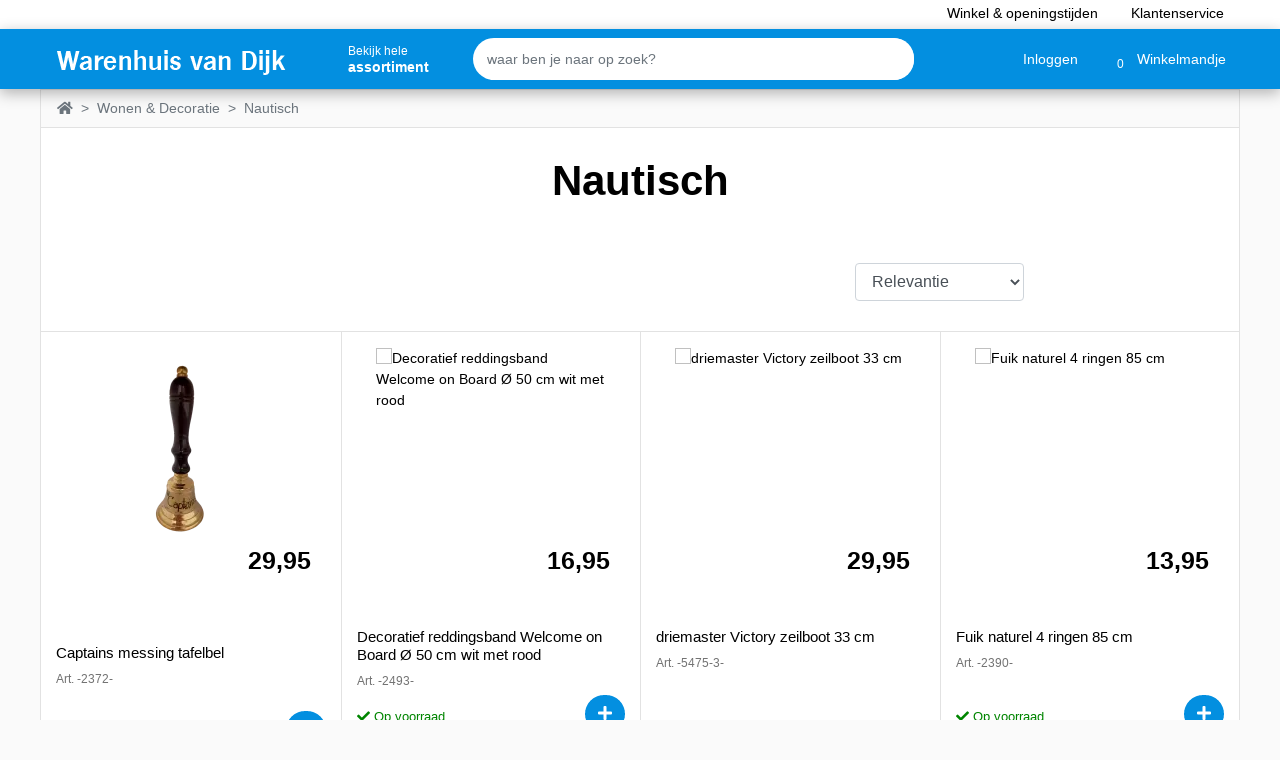

--- FILE ---
content_type: text/html; charset=utf-8
request_url: https://www.warenhuisvandijk.nl/Wonen-Decoratie/Nautisch
body_size: 11093
content:
<!DOCTYPE html> 
<html dir="ltr" lang="nl">
<head>
<script>
    </script>            
<script>
    </script>            
<link rel="preconnect" href="//warenhuisvandijk.nl" 
<meta charset="UTF-8">
<meta http-equiv="x-ua-compatible" content="IE=Edge"/>
<meta name="viewport" content="width=device-width, initial-scale=1.0">
<meta name="msvalidate.01" content="3ccc04942dbd4b6a86565aaac5886fa9" />
<meta name="google-site-verification" content="2RO6bUtdJnn1pa5WBWHgvxph2ndL-eYn8YETRIP5D-g" />
<meta name="yandex-verification" content="f72e527a6a23cb34" />
<meta name="HandheldFriendly" content="true"/>
<meta name="MobileOptimized" content="320"/>
<title>Nautisch</title>
<base href="https://www.warenhuisvandijk.nl/" />
<meta name="description" content="Nautisch" />
<meta property="og:locale" content="nl_NL" />
<meta property="og:site_name" content="Warenhuis van Dijk" />

<meta name="keywords" content="Nautisch bij Warenhuis van Dijk Oud-Beijerland" />
<meta property="og:type" content="website">
<meta property="og:image" content="">
<meta property="og:type" content="product">
<meta property="og:title" content="Nautisch">
<meta property="og:locale" content="nl_NL">
<meta property="og:locale:alternate" content="nl_BE">
<meta name="msapplication-TileColor" content="#038FE0">
<meta name="theme-color" content="#038FE0">
<link href="https://www.warenhuisvandijk.nl/image/catalog/icon2.png" rel="icon" />
<link href="https://www.warenhuisvandijk.nl/Wonen-Decoratie/Nautisch" rel="canonical" />

<link rel="preload" href="catalog/view/theme/v2/stylesheet/base.css?v=23.10.2025" as="style">
<link rel="stylesheet" href="catalog/view/theme/v2/stylesheet/base.css?v=23.10.2025" media="print" onload="this.media='all'" />

<link rel="preload" href="catalog/view/theme/v2/stylesheet/home.css?v=23.10.2025" as="style">
<link rel="stylesheet" href="catalog/view/theme/v2/stylesheet/home.css?v=23.10.2025" media="print" onload="this.media='all'" />

<link rel="preload" href="catalog/view/theme/v2/stylesheet/winkelwagen.css?v=23.10.2025" as="style">
<link rel="stylesheet" href="catalog/view/theme/v2/stylesheet/winkelwagen.css?v=23.10.2025" media="print" onload="this.media='all'" />

<link rel="preload" href="catalog/view/theme/v2/stylesheet/productpage.css?v=23.10.2025" as="style">
<link rel="stylesheet" href="catalog/view/theme/v2/stylesheet/productpage.css?v=23.10.2025" media="print" onload="this.media='all'" />

<link rel="preload" href="catalog/view/theme/v2/stylesheet/menu.css?v=23.10.2025" as="style">
<link rel="stylesheet" href="catalog/view/theme/v2/stylesheet/menu.css?v=23.10.2025" media="print" onload="this.media='all'" />

<script  rel="preload"  src="https://warenhuisvandijk.nl/catalog/view/javascript/jquery.min.js" type="text/javascript" ></script> 

<script rel="preload" type="text/javascript" src="catalog/view/theme/v2/stylesheet/webslidemenu/webslidemenu.js"></script>

<link rel="dns-prefetch" href="//www.google.com"/>
<link rel="preconnect" href="//www.google.com" crossorigin/>
<link rel="dns-prefetch" href="//www.google.nl"/>
<link rel="preconnect" href="//www.google.nl" crossorigin/>
<link rel="dns-prefetch" href="//www.google.be"/>
<link rel="preconnect" href="//www.google.be" crossorigin/>
<link rel="preconnect" href="https://cdnjs.cloudflare.com" crossorigin/>



	<style type="text/css">
		#search, .searchbox {
			overflow: visible !important;
			//z-index: 9999999 !important;
		}
		.smartsearch {
			display: none;
			background: #FFFFFF !important;
			border: 1px solid #E2E2E2 !important;
			border-top: none !important;
			border-radius: 0 0 0px 0px !important;
			box-shadow: 0 0px 0px #DDD !important;
			line-height: 1.2 !important;
			margin: -1px 0 0 0px !important;
			padding: 0 !important;
			position: absolute !important;
			white-space: normal !important;
			width: 100% !important;
			z-index: 9999999 !important;
							top: 52px !important;
											}
		.smartsearch a {
			white-space: normal !important;
		}
		.smartsearch .addtocart {
			float: right;
			margin: 5px;
		}
				.smartsearch .quantity {
			padding: 5px;
		}
		.smartsearch .quantity input {
			text-align: center;
			padding: 1px !important;
			width: 30px !important;
		}
		.smartsearch-product {
			border-bottom: 0px solid #E2E2E2 !important;
			color: #000000 !important;
			display: block !important;
			font-size: 11px !important;
			font-weight: normal !important;
							min-height: 55px !important;
						padding: 5px !important;
			text-decoration: none !important;
		}
		.smartsearch-product img {
			float: left !important;
			margin: 0 10px 0 0 !important;
		}
		.smartsearch-product strong {
			font-size: 13px !important;
font-weight: normal !important;
			margin: 5px 5px 5px 0 !important;
		}
		.smartsearch-product .highlight {
			color: #FF0000 !important;
		}
		.smartsearch-focus, .smartsearch-product:hover {
			background: #FFFFFF !important;
			text-decoration: none !important;
		}
		.smartsearch-page {
			background-color: #fff !important;
color: #000 !important;
font-size: 15px;
			border-top: 1px solid #E2E2E2 !important;
			padding: 10px;
			text-align: center;
		}
		.smartsearch-bottom {
			border-top: 1px solid #E2E2E2 !important;
			font-size: 12px !important;
			font-weight: bold !important;
			padding: 10px !important;
			text-align: center !important;
		}
		.smartsearch-bottom a{ color: #000;}
			</style>
	<script type="text/javascript">
		var wait;
		var searchinput;
		
		$(document).click(function(e){
			if (!$(e.target).next().hasClass('smartsearch') && !$(e.target).closest('.smartsearch').length && $('.smartsearch').is(':visible')) {
				clearTimeout(wait);
				wait = setTimeout(hideSmartSearch, 200);
			}
		});
		
		$(document).ready(function(){
			$('#search input, #search2 input')
			.after('<div class="smartsearch"></div>')
			.click(function(){
				if ($('.smartsearch').html().length) {
					$('.smartsearch').show();
				} else if ($(this).val()) {
					searchinput = $(this);
					showSmartSearch();
				}
			}).keydown(function(e){
				if ($('.smartsearch-product').length && e.which == 38) {
					e.preventDefault();
					return false;
				}
			}).keyup(function(e){
				searchinput = $(this);
				if (!searchinput.val()) {
					clearTimeout(wait);
					wait = setTimeout(hideSmartSearch, 200);
				}
				if (e.which == 13 && $('.smartsearch-focus').length) {
					location = $('.smartsearch-focus').attr('href');
				}
				if (searchinput.val().replace(/^\s+|\s+$/g, '') && (e.which == 8 || (47 < e.which && e.which < 112) || e.which > 185)) {
					clearTimeout(wait);
					wait = setTimeout(showSmartSearch, 200);
				}
				if ($('.smartsearch-product').length && (e.which == 38 || e.which == 40)) {
					if (!$('.smartsearch-focus').length) {
						if (e.which == 38) $('.smartsearch-bottom').prev().addClass('smartsearch-focus');
						if (e.which == 40) $('.smartsearch-product:first-child').addClass('smartsearch-focus');
					} else {
						if (e.which == 38) $('.smartsearch-focus').removeClass('smartsearch-focus').prev('a').addClass('smartsearch-focus');
						if (e.which == 40) $('.smartsearch-focus').removeClass('smartsearch-focus').next('a').addClass('smartsearch-focus');
					}
				}
			});
		});
		
		function hideSmartSearch() {
			$('.smartsearch').hide();
		}
		
		function showSmartSearch() {
			searchinput.next().html('<div class="smartsearch-bottom"><img alt="" src="[data-uri]" /></div>').show();
			$.ajax({
				url: 'index.php?route=extension/module/smartsearch/livesearch&search=' + encodeURIComponent(searchinput.val()),
				dataType: 'json',
				success: function(data) {
					var html = '';
					if (data.length) {
						for (i = 0; i < data.length; i++) {
														if (data[i]['href']) {
								html += '<a class="smartsearch-product" href="' + data[i]['href'] + (data[i]['href'].indexOf('?') == -1 ? '?' : '&') + 'search=' + encodeURIComponent(searchinput.val()) + '">';
							} else {
								html += '<div class="smartsearch-page">';
							}
															if (data[i]['image']) {
									html += '<img src="' + data[i]['image'] + '" />';
								}
														html += '<strong>' + data[i]['name'];
																					html += '</strong><br />';
														if (data[i]['href']) {
								html += '</a>';
							} else {
								html += '</div>';
							}
						}
													html += '<div class="smartsearch-bottom"><a href="https://www.warenhuisvandijk.nl/index.php?route=product/search&search=' + encodeURIComponent(searchinput.val()) + '">Bekijk alle resultaten</a></div>';
											} else {
						html = '<div class="smartsearch-bottom">Geen resultaten</div>';
					}
					searchinput.next().html(html);
				}
			});
		}
	</script>
</head>


<body class="product-category-60_160 bg-gray">

<div class="wsmobileheader">

<a id="wsnavtoggle" class="wsanimated-arrow"><i class="wa-menu-mobile"></i><p class="menutext">menu</p></a>

<span class="smllogo"><a href="https://www.warenhuisvandijk.nl/"><img src="image/catalog/site/logo-mobiel.webp" width="210" height="55" alt="warenhuis van Dijk"/></a></span>

<div class="wssearch clearfix">
<a href="https://www.warenhuisvandijk.nl/winkelwagen"><i class="wa-cart-mobile"></i><p class="menutext">Winkelmandje</p></a>
</div>
<div class="searchbar">
<div id="search2" class="mobilemenusearch"> 
<input type="text" onfocus="onFocus()" onfocusout="onFocusOut()" autocomplete="off" name="search2" value="" placeholder="waar ben je naar op zoek?" class="form-control input-lg" />
<button type="button" class="btnstyle" aria-label="Zoeken"><i class="wa-search" aria-hidden="true"></i></button>
</div> 
</div>
</div>

<div class="header-ups-full">

<div class="container"><div class="ups-links"><div class="row">

<div class="col-lg-12 col-md-12">

<ul class="header-ups-list">
<li class="header-ups-links"><a href="https://www.warenhuisvandijk.nl/klantenservice"><i class="wa-helpdesk"></i>Klantenservice</a></li>
<li class="header-ups-links"><a href="https://www.warenhuisvandijk.nl/winkel"><i class="wa-store"></i> Winkel & openingstijden</a></li>
</ul>
</div></div>
</div></div>
</div>

<div class="headerfull">
<div class="wsmain clearfix">
<div class="smllogo"><a href="https://www.warenhuisvandijk.nl/"><img src="image/catalog/site/big-logo.webp" width="230" height="42" alt="Warenhuis van dijk"/></a></div>
<nav class="wsmenu clearfix">
<ul class="wsmenu-list">
<li aria-haspopup="true"><a href="" class="navtext"><span>Bekijk hele</span> <span>assortiment</span></a>

<div class="wsshoptabing wtsdepartmentmenu clearfix">
<div class="wsshopwp clearfix">
<ul class="wstabitem clearfix">



<li><a href="https://www.warenhuisvandijk.nl/Keuken">Keuken</a>
<div class="wstitemright clearfix">
<div class="container-fluid">
<div class="row">
<div class="col-lg-3 col-md-12 clearfix">
<ul class="wstliststy02 clearfix">
<li><a href="https://www.warenhuisvandijk.nl/Keuken/anti-slip-mat">Anti slip mat</a></li>
<li><a href="https://www.warenhuisvandijk.nl/Keuken/Bakbenodigdheden">Bakbenodigdheden</a></li>
<li><a href="https://www.warenhuisvandijk.nl/Keuken/bestek-e-scharen-e-zakmessen">Bestek &amp; Scharen &amp; Zakmessen</a></li>
<li><a href="https://www.warenhuisvandijk.nl/Keuken/bestekbak">Bestekbak</a></li>
<li><a href="https://www.warenhuisvandijk.nl/Keuken/Blikken">Blikken</a></li>
<li><a href="https://www.warenhuisvandijk.nl/Keuken/broodmanden">Broodmanden</a></li>
<li><a href="https://www.warenhuisvandijk.nl/Keuken/Dienbladen">Dienbladen</a></li>
<li><a href="https://www.warenhuisvandijk.nl/Keuken/flessen-opbergrek">Flessen opbergrek</a></li>
<li><a href="https://www.warenhuisvandijk.nl/Keuken/Glasonderzetters">Glasonderzetters</a></li>
<li><a href="https://www.warenhuisvandijk.nl/Keuken/Glazen">Glazen</a></li>
<li><a href="https://www.warenhuisvandijk.nl/Keuken/glazen-ovenschalen">Glazen Ovenschalen</a></li>
<li><a href="https://www.warenhuisvandijk.nl/Keuken/huishoudfolies-e-huishoudzakjes">Huishoudfolies &amp; huishoudzakjes </a></li>
<li><a href="https://www.warenhuisvandijk.nl/Keuken/Keukenhulpen">Keukenhulpen</a></li>
<li><a href="https://www.warenhuisvandijk.nl/Keuken/keukenrolhouders">Keukenrolhouders</a></li>
<li><a href="https://www.warenhuisvandijk.nl/Keuken/Keukenweegschaal">Keukenweegschaal</a></li>
<li><a href="https://www.warenhuisvandijk.nl/Keuken/Koffie-en-Thee">Koffie &amp; Thee</a></li>
<li><a href="https://www.warenhuisvandijk.nl/Keuken/Kookwekker">Kookwekker</a></li>
<li><a href="https://www.warenhuisvandijk.nl/Keuken/Lunchdoos-en-Drinkbeker">Lunchdoos &amp; Drinkbeker</a></li>
<li><a href="https://www.warenhuisvandijk.nl/Keuken/opbergen">Opbergen</a></li>
<li><a href="https://www.warenhuisvandijk.nl/Keuken/Opbergen-en-Bewaren">Opbergen &amp; Bewaren</a></li>
<li><a href="https://www.warenhuisvandijk.nl/Keuken/Overige-keuken">Overige</a></li>
<li><a href="https://www.warenhuisvandijk.nl/Keuken/Pannen">Pannen</a></li>
<li><a href="https://www.warenhuisvandijk.nl/Keuken/pannenlappen-e-ovenwanten">Pannenlappen &amp; Ovenwanten</a></li>
<li><a href="https://www.warenhuisvandijk.nl/Keuken/Pannenonderzetters">Pannenonderzetters</a></li>
<li><a href="https://www.warenhuisvandijk.nl/Keuken/schlemmertopf-e-rumtopf">schlemmertopf &amp; Rumtopf</a></li>
<li><a href="https://www.warenhuisvandijk.nl/Keuken/servetten">Servetten</a></li>
<li><a href="https://www.warenhuisvandijk.nl/Keuken/Servies">Servies</a></li>
<li><a href="https://www.warenhuisvandijk.nl/Keuken/Slacentrifuge">Slacentrifuge</a></li>
<li><a href="https://www.warenhuisvandijk.nl/Keuken/Snijplanken">Snijplanken</a></li>
<li><a href="https://www.warenhuisvandijk.nl/Keuken/Theedozen">Theedozen</a></li>
<li><a href="https://www.warenhuisvandijk.nl/Keuken/Thermosfles">Thermosfles</a></li>
<li><a href="https://www.warenhuisvandijk.nl/Keuken/weck-e-diepvries-artikelen">Weck &amp; Diepvries artikelen </a></li>
</ul>
</li>
<li><a href="https://www.warenhuisvandijk.nl/Persoonlijke-verzorging">Persoonlijke verzorging</a>
<div class="wstitemright clearfix">
<div class="container-fluid">
<div class="row">
<div class="col-lg-3 col-md-12 clearfix">
<ul class="wstliststy02 clearfix">
<li><a href="https://www.warenhuisvandijk.nl/Persoonlijke-verzorging/Baby-en-Peuter">Baby &amp; Peuter</a></li>
<li><a href="https://www.warenhuisvandijk.nl/Persoonlijke-verzorging/bad-spons-e-bad-borstel">Bad spons &amp; Bad borstel</a></li>
<li><a href="https://www.warenhuisvandijk.nl/Persoonlijke-verzorging/elektrische-dekens">Elektrische dekens</a></li>
<li><a href="https://www.warenhuisvandijk.nl/Persoonlijke-verzorging/Haarverzorging">Haarverzorging</a></li>
<li><a href="https://www.warenhuisvandijk.nl/Persoonlijke-verzorging/kledingborstels">Kledingborstels</a></li>
<li><a href="https://www.warenhuisvandijk.nl/Persoonlijke-verzorging/kruiken">Kruiken</a></li>
<li><a href="https://www.warenhuisvandijk.nl/Persoonlijke-verzorging/nagel-verzorging">Nagel verzorging</a></li>
<li><a href="https://www.warenhuisvandijk.nl/Persoonlijke-verzorging/Personenweegschaal">Personenweegschaal</a></li>
<li><a href="https://www.warenhuisvandijk.nl/Persoonlijke-verzorging/persoonlijke-gezondheid">Persoonlijke Gezondheid</a></li>
<li><a href="https://www.warenhuisvandijk.nl/Persoonlijke-verzorging/pillendoosjes">Pillendoosjes</a></li>
<li><a href="https://www.warenhuisvandijk.nl/Persoonlijke-verzorging/Scheerapparaat">Scheerapparaat</a></li>
<li><a href="https://www.warenhuisvandijk.nl/Persoonlijke-verzorging/schoenlepels">Schoenlepels</a></li>
<li><a href="https://www.warenhuisvandijk.nl/Persoonlijke-verzorging/spiegels">Spiegels</a></li>
<li><a href="https://www.warenhuisvandijk.nl/Persoonlijke-verzorging/tandenborstel-e-zeephouders">Tandenborstel &amp; Zeephouders</a></li>
</ul>
</li>
<li><a href="https://www.warenhuisvandijk.nl/Schoonmaak">Schoonmaak</a>
<div class="wstitemright clearfix">
<div class="container-fluid">
<div class="row">
<div class="col-lg-3 col-md-12 clearfix">
<ul class="wstliststy02 clearfix">
<li><a href="https://www.warenhuisvandijk.nl/Schoonmaak/afvalbakken">Afvalbakken</a></li>
<li><a href="https://www.warenhuisvandijk.nl/Schoonmaak/afvalzakken">Afvalzakken</a></li>
<li><a href="https://www.warenhuisvandijk.nl/Schoonmaak/afwassen">Afwassen</a></li>
<li><a href="https://www.warenhuisvandijk.nl/Schoonmaak/Borstelwaren">Borstelwaren</a></li>
<li><a href="https://www.warenhuisvandijk.nl/Schoonmaak/Dweilen-zemen-spons">Dweilen &amp; zemen &amp; spons</a></li>
<li><a href="https://www.warenhuisvandijk.nl/Schoonmaak/Emmers">Emmers</a></li>
<li><a href="https://www.warenhuisvandijk.nl/Schoonmaak/Handschoen">Handschoen</a></li>
<li><a href="https://www.warenhuisvandijk.nl/Schoonmaak/keuken-textiel">Keuken textiel</a></li>
<li><a href="https://www.warenhuisvandijk.nl/Schoonmaak/losse-stelen">Losse stelen</a></li>
<li><a href="https://www.warenhuisvandijk.nl/Schoonmaak/Ongediertebestrijding">Ongediertebestrijding</a></li>
<li><a href="https://www.warenhuisvandijk.nl/Schoonmaak/Opstapje-Trappen">Opstapje &amp; Trappen</a></li>
<li><a href="https://www.warenhuisvandijk.nl/Schoonmaak/sanitair">Sanitair</a></li>
<li><a href="https://www.warenhuisvandijk.nl/Schoonmaak/Schoonmaakmiddelen">Schoonmaakmiddelen</a></li>
<li><a href="https://www.warenhuisvandijk.nl/Schoonmaak/stoffer-e-blik">Stoffer &amp; Blik</a></li>
<li><a href="https://www.warenhuisvandijk.nl/Schoonmaak/Stofzuiger">Stofzuiger</a></li>
<li><a href="https://www.warenhuisvandijk.nl/Schoonmaak/Stofzuigerzakken">Stofzuigerzakken</a></li>
<li><a href="https://www.warenhuisvandijk.nl/Schoonmaak/strijken">Strijken</a></li>
<li><a href="https://www.warenhuisvandijk.nl/Schoonmaak/Vloerwisser">Vloerwisser</a></li>
<li><a href="https://www.warenhuisvandijk.nl/Schoonmaak/wasbox-e-wasmand">Wasbox &amp; wasmand </a></li>
<li><a href="https://www.warenhuisvandijk.nl/Schoonmaak/Wassen-Drogen">Wassen &amp; Drogen</a></li>
</ul>
</li>
<li><a href="https://www.warenhuisvandijk.nl/Speelgoed">Speelgoed</a>
<div class="wstitemright clearfix">
<div class="container-fluid">
<div class="row">
<div class="col-lg-3 col-md-12 clearfix">
<ul class="wstliststy02 clearfix">
<li><a href="https://www.warenhuisvandijk.nl/Speelgoed/baby-speelgoed">Baby speelgoed</a></li>
<li><a href="https://www.warenhuisvandijk.nl/Speelgoed/Buitenspeelgoed">Buitenspeelgoed</a></li>
<li><a href="https://www.warenhuisvandijk.nl/Speelgoed/dart-spel">Dart spel</a></li>
<li><a href="https://www.warenhuisvandijk.nl/Speelgoed/Hobby-en-Creatief">Hobby &amp; Creatief</a></li>
<li><a href="https://www.warenhuisvandijk.nl/Speelgoed/Houtenspeelgoed">Houtenspeelgoed</a></li>
<li><a href="https://www.warenhuisvandijk.nl/Speelgoed/speelgoed-jongens">Jongens speelgoed</a></li>
<li><a href="https://www.warenhuisvandijk.nl/Speelgoed/kids-Globe-farming">kids Globe farming</a></li>
<li><a href="https://www.warenhuisvandijk.nl/Speelgoed/kinderboeken">Kinderboeken</a></li>
<li><a href="https://www.warenhuisvandijk.nl/Speelgoed/kinderparaplu">Kinderparaplu</a></li>
<li><a href="https://www.warenhuisvandijk.nl/Speelgoed/knikkers">Knikkers</a></li>
<li><a href="https://www.warenhuisvandijk.nl/Speelgoed/little-dutch-nijntje">Little Dutch + Nijntje</a></li>
<li><a href="https://www.warenhuisvandijk.nl/Speelgoed/Meisjes">Meisjes</a></li>
<li><a href="https://www.warenhuisvandijk.nl/Speelgoed/muziek">Muziek</a></li>
<li><a href="https://www.warenhuisvandijk.nl/Speelgoed/Overige-speelgoed">Overige</a></li>
<li><a href="https://www.warenhuisvandijk.nl/Speelgoed/puzzels">Puzzels</a></li>
<li><a href="https://www.warenhuisvandijk.nl/Speelgoed/Schrijfwaren-en-Kantoorartikelen">schrijf- en kantoorartikelen</a></li>
<li><a href="https://www.warenhuisvandijk.nl/Speelgoed/Siku">Siku</a></li>
<li><a href="https://www.warenhuisvandijk.nl/Speelgoed/spellen">Spellen</a></li>
</ul>
</li>
<li><a href="https://www.warenhuisvandijk.nl/Wonen-Decoratie">Wonen &amp; Decoratie</a>
<div class="wstitemright clearfix">
<div class="container-fluid">
<div class="row">
<div class="col-lg-3 col-md-12 clearfix">
<ul class="wstliststy02 clearfix">
<li><a href="https://www.warenhuisvandijk.nl/Wonen-Decoratie/asbakken">Asbakken</a></li>
<li><a href="https://www.warenhuisvandijk.nl/Wonen-Decoratie/bindtouw-draad">Bindtouw - draad</a></li>
<li><a href="https://www.warenhuisvandijk.nl/Wonen-Decoratie/brievenbussen">Brievenbussen</a></li>
<li><a href="https://www.warenhuisvandijk.nl/Wonen-Decoratie/Deurmatten">Deurmatten</a></li>
<li><a href="https://www.warenhuisvandijk.nl/Wonen-Decoratie/deurstop-e-tochtstopper">Deurstop &amp; Tochtstopper</a></li>
<li><a href="https://www.warenhuisvandijk.nl/Wonen-Decoratie/Feestartikelen">Feestartikelen</a></li>
<li><a href="https://www.warenhuisvandijk.nl/Wonen-Decoratie/fiets-accessoires-e-hangsloten">Fiets accessoires &amp; hangsloten</a></li>
<li><a href="https://www.warenhuisvandijk.nl/Wonen-Decoratie/foto-lijsten">Fotolijsten</a></li>
<li><a href="https://www.warenhuisvandijk.nl/Wonen-Decoratie/geldkist">Geldkist</a></li>
<li><a href="https://www.warenhuisvandijk.nl/Wonen-Decoratie/Horloge">Horloge</a></li>
<li><a href="https://www.warenhuisvandijk.nl/Wonen-Decoratie/Kaarsen">Kaarsen</a></li>
<li><a href="https://www.warenhuisvandijk.nl/Wonen-Decoratie/Kado-artikelen">Kado artikelen</a></li>
<li><a href="https://www.warenhuisvandijk.nl/Wonen-Decoratie/kledinghangers">Kledinghangers</a></li>
<li><a href="https://www.warenhuisvandijk.nl/Wonen-Decoratie/kledinghoezen-e-opberghoezen">Kledinghoezen &amp; Opberghoezen</a></li>
<li><a href="https://www.warenhuisvandijk.nl/Wonen-Decoratie/Klokken">Klokken</a></li>
<li><a href="https://www.warenhuisvandijk.nl/Wonen-Decoratie/lijm">Lijm</a></li>
<li><a href="https://www.warenhuisvandijk.nl/Wonen-Decoratie/Nautisch">Nautisch</a></li>
<li><a href="https://www.warenhuisvandijk.nl/Wonen-Decoratie/Overige-wonen-en-decoratie">Overige</a></li>
<li><a href="https://www.warenhuisvandijk.nl/Wonen-Decoratie/pickup-plakletters">Pickup plakletters</a></li>
<li><a href="https://www.warenhuisvandijk.nl/Wonen-Decoratie/Plantenspuit-en-Gieter">Plantenspuit &amp; Gieter</a></li>
<li><a href="https://www.warenhuisvandijk.nl/Wonen-Decoratie/sierbord-standaard-hanger">Sierbord standaard-Hanger</a></li>
<li><a href="https://www.warenhuisvandijk.nl/Wonen-Decoratie/Souvenirartikelen">Souvenirartikelen</a></li>
<li><a href="https://www.warenhuisvandijk.nl/Wonen-Decoratie/Tafelzeil">Tafelzeil</a></li>
<li><a href="https://www.warenhuisvandijk.nl/Wonen-Decoratie/thermometers">Thermometers</a></li>
<li><a href="https://www.warenhuisvandijk.nl/Wonen-Decoratie/tuin-vogels">Tuin vogels</a></li>
<li><a href="https://www.warenhuisvandijk.nl/Wonen-Decoratie/verdampingsbakje">Verdampingsbakjes</a></li>
<li><a href="https://www.warenhuisvandijk.nl/Wonen-Decoratie/viltjes">Viltjes</a></li>
<li><a href="https://www.warenhuisvandijk.nl/Wonen-Decoratie/Wekkers">Wekkers</a></li>
<li><a href="https://www.warenhuisvandijk.nl/Wonen-Decoratie/wenskaarten">Wenskaarten</a></li>
</ul>
</li>
<li><a href="https://www.warenhuisvandijk.nl/Elektronica">Elektronica</a>
<div class="wstitemright clearfix">
<div class="container-fluid">
<div class="row">
<div class="col-lg-3 col-md-12 clearfix">
<ul class="wstliststy02 clearfix">
<li><a href="https://www.warenhuisvandijk.nl/Elektronica/Batterijen">Batterijen</a></li>
<li><a href="https://www.warenhuisvandijk.nl/Elektronica/broodroosters">Broodroosters</a></li>
<li><a href="https://www.warenhuisvandijk.nl/Elektronica/citruspers">Citruspers</a></li>
<li><a href="https://www.warenhuisvandijk.nl/Elektronica/deurbel">Deurbel</a></li>
<li><a href="https://www.warenhuisvandijk.nl/Elektronica/eierkokers">Eierkokers</a></li>
<li><a href="https://www.warenhuisvandijk.nl/Elektronica/Friteuse">Friteuse</a></li>
<li><a href="https://www.warenhuisvandijk.nl/Elektronica/Gourmet-en-Fondue">Gourmet &amp; Fondue</a></li>
<li><a href="https://www.warenhuisvandijk.nl/Elektronica/kachels">Kachels</a></li>
<li><a href="https://www.warenhuisvandijk.nl/Elektronica/Koffieapparaat">Koffieapparaat</a></li>
<li><a href="https://www.warenhuisvandijk.nl/Elektronica/kookplaat">Kookplaat</a></li>
<li><a href="https://www.warenhuisvandijk.nl/Elektronica/Gloeilamp">Lampen</a></li>
<li><a href="https://www.warenhuisvandijk.nl/Elektronica/melkopschuimers">Melkopschuimers</a></li>
<li><a href="https://www.warenhuisvandijk.nl/Elektronica/Mixers">Mixers</a></li>
<li><a href="https://www.warenhuisvandijk.nl/Elektronica/Oven-en-Magnetron">Oven &amp; Magnetron</a></li>
<li><a href="https://www.warenhuisvandijk.nl/Elektronica/rookmelder">Rookmelder</a></li>
<li><a href="https://www.warenhuisvandijk.nl/Elektronica/stekkers-e-tafeldozen">Stekkers &amp; Tafeldozen</a></li>
<li><a href="https://www.warenhuisvandijk.nl/Elektronica/strijkijzers">Strijkijzers</a></li>
<li><a href="https://www.warenhuisvandijk.nl/Elektronica/telefoon-accessoires">Telefoon accessoires</a></li>
<li><a href="https://www.warenhuisvandijk.nl/Elektronica/Tosti-en-Grill">Tosti &amp; Grill</a></li>
<li><a href="https://www.warenhuisvandijk.nl/Elektronica/Verlichting-monteur">Verlichting</a></li>
<li><a href="https://www.warenhuisvandijk.nl/Elektronica/Waterkoker">Waterkoker</a></li>
</ul>
</li>
<li><a href="https://www.warenhuisvandijk.nl/Seizoen">Seizoen</a>
<div class="wstitemright clearfix">
<div class="container-fluid">
<div class="row">
<div class="col-lg-3 col-md-12 clearfix">
<ul class="wstliststy02 clearfix">
<li><a href="https://www.warenhuisvandijk.nl/Seizoen/Kerst">Kerst</a></li>
<li><a href="https://www.warenhuisvandijk.nl/Seizoen/sinterklaas">Sinterklaas</a></li>
<li><a href="https://www.warenhuisvandijk.nl/Seizoen/Winter">Winter</a></li>
<li><a href="https://www.warenhuisvandijk.nl/Seizoen/Zomer">Zomer</a></li>
</ul>
</li><li><a href="https://www.warenhuisvandijk.nl/outlet">Outlet</a>
<div class="wstitemright clearfix"><div class="container-fluid"><div class="row">
<div class="col-lg-3 col-md-12 clearfix"><ul class="wstliststy02 clearfix"></ul>
</li></ul></div></div>
 

<li class="wssearchbar">
            
<div id="search" class="wssearchbar topmenusearch">  

<input type="text" onfocus="onFocus()" onfocusout="onFocusOut()" autocomplete="off" name="search" value="" placeholder="waar ben je naar op zoek?" class="form-control input-lg" />

   <button type="button" class="btnstyle " aria-label="Zoeken"><i class="wa-search" aria-hidden="true"></i></button>

</div> 
          </li>








<li class="wsshopmyaccount d-none d-lg-block"><a href="https://www.warenhuisvandijk.nl/winkelwagen"><i class="wa-cart"></i><em class="roundpoint" data-loading-text="Laden...">0</em>Winkelmandje</a></li>

<li aria-haspopup="true" class="wsshopmyaccount d-lg-none"><a href="https://www.warenhuisvandijk.nl/inloggen"><i class="wa-account-mobile"></i>Inloggen</a></li>
<li aria-haspopup="true" class="wsshopmyaccount d-lg-none"><a href="https://www.warenhuisvandijk.nl/winkel"><i class="wa-store-mobile"></i>Winkel & openingstijden</a></li>
<li aria-haspopup="true" class="wsshopmyaccount d-lg-none"><a href="https://www.warenhuisvandijk.nl/klantenservice"><i class="wa-helpdesk-mobile"></i>Klantenservice</a></li>
<li aria-haspopup="true" class="wsshopmyaccount d-lg-none"><a href="https://vuurwerk-vandijk.nl/"><i class="wa-store-mobile"></i>Vuurwerk van Dijk</a></li>

<li aria-haspopup="true" class="wsshopmyaccount d-none d-lg-block">	<a href="https://www.warenhuisvandijk.nl/inloggen"><i class="wa-user"></i>Inloggen</a></li>
</ul>
</nav>
</div></div><div class="container container-border  bg-white">
<div id="" class="">

<nav aria-label="breadcrumb">
<ol class="breadcrumb">
<li class="breadcrumb-item"><a href="https://www.warenhuisvandijk.nl/"><i class="fa fa-home"></i></a></li>
<li class="breadcrumb-item"><a href="https://www.warenhuisvandijk.nl/Wonen-Decoratie">Wonen &amp; Decoratie</a></li>
<li class="breadcrumb-item"><a href="https://www.warenhuisvandijk.nl/Wonen-Decoratie/Nautisch">Nautisch</a></li>
</ol>
</nav>

<div id="content" class="content ">
 
<div class="back-1">
<div style="background-color: #fff; center;height: 105px; width: 100%; border-bottom: 0px solid #e2e2e2;  position: relative;"> 
<div class="header-title ">Nautisch</div>
</div></div>

<div class="row search-bar-top-box">
<div class="col-lg-4 col-md-1 col-sm-1 col-xs-1 col-0">
</div>
<div class="col-sm-4 d-none d-md-block"></div>

<div class="col-lg-2 col-md-2 col-sm-4 col-xs-4 col-6">
<div class="form-group input-group ">
          
<select id="input-sort" class="form-control" onchange="location = this.value;">
<option value="https://www.warenhuisvandijk.nl/Wonen-Decoratie/Nautisch?sort=p.sort_order&amp;order=ASC" selected="selected">Relevantie</option>
<option value="https://www.warenhuisvandijk.nl/Wonen-Decoratie/Nautisch?sort=p.quantity&amp;order=DESC">Op voorraad</option>
<option value="https://www.warenhuisvandijk.nl/Wonen-Decoratie/Nautisch?sort=p.price&amp;order=ASC">Prijs Laag - Hoog</option>
<option value="https://www.warenhuisvandijk.nl/Wonen-Decoratie/Nautisch?sort=p.price&amp;order=DESC">Prijs Hoog - Laag</option>
</select>
</div>

</div>

</div>


  

 
<p class="d-none"><a href="https://www.warenhuisvandijk.nl/vergelijken" id="compare-total">Product vergelijk (0)</a></p>
<div class="row">
<div class="col-md-4 d-none">
<div class="btn-group hidden-xs d-none">
<button type="button" id="list-view" class="btn btn-default" data-toggle="tooltip" title="Weergeven als lijst"><i class="fa fa-th-list"></i></button>
<button type="button" id="grid-view" class="btn btn-default" data-toggle="tooltip" title="Weergeven als rooster"><i class="fa fa-th"></i></button>
</div>
</div>
<div class="col-md-2 text-right d-none">
<label class="control-label" for="input-sort">Sorteren op:</label>
</div>
<div class="col-md-3 text-right d-none">
<select id="input-sort" class="form-control" onchange="location = this.value;">
<option value="P">P</option>
<option value="p">p</option>
<option value="h">h</option>
</select>
</div>
<div class="col-md-1 text-right d-none">
<label class="control-label" for="input-limit">Weergegeven:</label>
</div>
<div class="col-md-2 text-right d-none">
<select id="input-limit" class="form-control" onchange="location = this.value;">
<option value="https://www.warenhuisvandijk.nl/Wonen-Decoratie/Nautisch?limit=20" selected="selected">20</option>
<option value="https://www.warenhuisvandijk.nl/Wonen-Decoratie/Nautisch?limit=25">25</option>
<option value="https://www.warenhuisvandijk.nl/Wonen-Decoratie/Nautisch?limit=50">50</option>
<option value="https://www.warenhuisvandijk.nl/Wonen-Decoratie/Nautisch?limit=75">75</option>
<option value="https://www.warenhuisvandijk.nl/Wonen-Decoratie/Nautisch?limit=100">100</option>
</select>
</div>
</div>

<div class="row">
<div class="product-layout col-lg-3 col-md-4 col-sm-6 col-xs-6 col-6">
<div class="product-thumb transition"><p class="price2 ">

29,95
</p>

<div class="image-box"><div class="image pt-3"><a href="https://www.warenhuisvandijk.nl/Wonen-Decoratie/Nautisch/captains-messing-tafelbel"><img src="https://www.warenhuisvandijk.nl/image/cache/catalog/wonen decoratie/nautisch/-2372-_Captains_messing_tafelbel_(2)-200x200.webp" alt="Captains messing tafelbel" title="Captains messing tafelbel" class=""  style="max-width:95%;"   /></a>
</div></div></div>
<div class="caption">
<div class="product-name-box"><h4><div class="pt-5"><a href="https://www.warenhuisvandijk.nl/Wonen-Decoratie/Nautisch/captains-messing-tafelbel">Captains messing tafelbel</a></h4>
<div class="artikelnr">Art. -2372-</div></div></div>

 

<div class="product-status"><div class="opvoorraad"><i class="fa fa-check"></i> Op voorraad </div></div>

 


           
<div class="add-cart-box pt-2 pb-3"><button class="btn-cart" id="add_to_cart" onclick="cart.add('12199', '1');" aria-label="Captains messing tafelbel toevoegen aan winkelwagen"><i class="fa fa-plus" aria-hidden="true"></i> </button></div>

</div> 
        
<div class="product-layout col-lg-3 col-md-4 col-sm-6 col-xs-6 col-6">
<div class="product-thumb transition"><p class="price2 ">

16,95
</p>

<div class="image-box"><div class="image pt-3"><a href="https://www.warenhuisvandijk.nl/Wonen-Decoratie/Nautisch/decoratief-reddingsband-welcome-on-board-o-50-cm-wit-met-rood"><img src="https://www.warenhuisvandijk.nl/image/cache/catalog/wonen decoratie/nautisch/-2493-Decoratief reddingsband 50 cm rood-wit-200x200.webp" alt="Decoratief reddingsband Welcome  on Board Ø 50 cm wit met rood" title="Decoratief reddingsband Welcome  on Board Ø 50 cm wit met rood" class=""  style="max-width:95%;"   /></a>
</div></div></div>
<div class="caption">
<div class="product-name-box"><h4><div class="pt-5"><a href="https://www.warenhuisvandijk.nl/Wonen-Decoratie/Nautisch/decoratief-reddingsband-welcome-on-board-o-50-cm-wit-met-rood">Decoratief reddingsband Welcome  on Board Ø 50 cm wit met rood</a></h4>
<div class="artikelnr">Art. -2493-</div></div></div>

 

<div class="product-status"><div class="opvoorraad"><i class="fa fa-check"></i> Op voorraad </div></div>

 


           
<div class="add-cart-box pt-2 pb-3"><button class="btn-cart" id="add_to_cart" onclick="cart.add('2136', '1');" aria-label="Decoratief reddingsband Welcome  on Board Ø 50 cm wit met rood toevoegen aan winkelwagen"><i class="fa fa-plus" aria-hidden="true"></i> </button></div>

</div> 
        
<div class="product-layout col-lg-3 col-md-4 col-sm-6 col-xs-6 col-6">
<div class="product-thumb transition"><p class="price2 ">

29,95
</p>

<div class="image-box"><div class="image pt-3"><a href="https://www.warenhuisvandijk.nl/Wonen-Decoratie/Nautisch/driemaster-victory-zeilboot-33-cm"><img src="https://www.warenhuisvandijk.nl/image/cache/catalog/wonen decoratie/nautisch/-5475-3-_driemaster_Victory_zeilboot_33_cm-200x200.webp" alt="driemaster Victory zeilboot 33 cm" title="driemaster Victory zeilboot 33 cm" class=""  style="max-width:95%;"   /></a>
</div></div></div>
<div class="caption">
<div class="product-name-box"><h4><div class="pt-5"><a href="https://www.warenhuisvandijk.nl/Wonen-Decoratie/Nautisch/driemaster-victory-zeilboot-33-cm">driemaster Victory zeilboot 33 cm</a></h4>
<div class="artikelnr">Art. -5475-3-</div></div></div>

                                  
 



</div> 
        
<div class="product-layout col-lg-3 col-md-4 col-sm-6 col-xs-6 col-6">
<div class="product-thumb transition"><p class="price2 ">

13,95
</p>

<div class="image-box"><div class="image pt-3"><a href="https://www.warenhuisvandijk.nl/Wonen-Decoratie/Nautisch/fuik-naturel-4-ringen-85-cm"><img src="https://www.warenhuisvandijk.nl/image/cache/catalog/wonen decoratie/nautisch/-2390-_Fuik_naturel_4_ringen_85_cm-200x200.webp" alt="Fuik naturel 4 ringen 85 cm" title="Fuik naturel 4 ringen 85 cm" class=""  style="max-width:95%;"   /></a>
</div></div></div>
<div class="caption">
<div class="product-name-box"><h4><div class="pt-5"><a href="https://www.warenhuisvandijk.nl/Wonen-Decoratie/Nautisch/fuik-naturel-4-ringen-85-cm">Fuik naturel 4 ringen 85 cm</a></h4>
<div class="artikelnr">Art. -2390-</div></div></div>

 

<div class="product-status"><div class="opvoorraad"><i class="fa fa-check"></i> Op voorraad </div></div>

 


           
<div class="add-cart-box pt-2 pb-3"><button class="btn-cart" id="add_to_cart" onclick="cart.add('12174', '1');" aria-label="Fuik naturel 4 ringen 85 cm toevoegen aan winkelwagen"><i class="fa fa-plus" aria-hidden="true"></i> </button></div>

</div> 
        
<div class="product-layout col-lg-3 col-md-4 col-sm-6 col-xs-6 col-6">
<div class="product-thumb transition"><p class="price2 ">

8,95
</p>

<div class="image-box"><div class="image pt-3"><a href="https://www.warenhuisvandijk.nl/Wonen-Decoratie/Nautisch/hollandse-driemaster-amsterdam-16-cm"><img src="https://www.warenhuisvandijk.nl/image/cache/catalog/wonen decoratie/nautisch/-2360-2-_Hollandse_driemaster_Amsterdam_16_cm-200x200.webp" alt="Hollandse driemaster Amsterdam 16 cm" title="Hollandse driemaster Amsterdam 16 cm" class=""  style="max-width:95%;"   /></a>
</div></div></div>
<div class="caption">
<div class="product-name-box"><h4><div class="pt-5"><a href="https://www.warenhuisvandijk.nl/Wonen-Decoratie/Nautisch/hollandse-driemaster-amsterdam-16-cm">Hollandse driemaster Amsterdam 16 cm</a></h4>
<div class="artikelnr">Art. -2360-</div></div></div>

 

<div class="product-status"><div class="opvoorraad"><i class="fa fa-check"></i> Op voorraad </div></div>

 


           
<div class="add-cart-box pt-2 pb-3"><button class="btn-cart" id="add_to_cart" onclick="cart.add('12201', '1');" aria-label="Hollandse driemaster Amsterdam 16 cm toevoegen aan winkelwagen"><i class="fa fa-plus" aria-hidden="true"></i> </button></div>

</div> 
        
<div class="product-layout col-lg-3 col-md-4 col-sm-6 col-xs-6 col-6">
<div class="product-thumb transition"><p class="price2 ">

16,95
</p>

<div class="image-box"><div class="image pt-3"><a href="https://www.warenhuisvandijk.nl/Wonen-Decoratie/Nautisch/hollandse-driemaster-amsterdam-24-cm"><img src="https://www.warenhuisvandijk.nl/image/cache/catalog/wonen decoratie/nautisch/-824-2-_Hollandse_driemaster_Amsterdam_24_cm-200x200.webp" alt="Hollandse driemaster Amsterdam 24 cm" title="Hollandse driemaster Amsterdam 24 cm" class=""  style="max-width:95%;"   /></a>
</div></div></div>
<div class="caption">
<div class="product-name-box"><h4><div class="pt-5"><a href="https://www.warenhuisvandijk.nl/Wonen-Decoratie/Nautisch/hollandse-driemaster-amsterdam-24-cm">Hollandse driemaster Amsterdam 24 cm</a></h4>
<div class="artikelnr">Art. -824-</div></div></div>

 

<div class="product-status"><div class="opvoorraad"><i class="fa fa-check"></i> Op voorraad </div></div>

 


           
<div class="add-cart-box pt-2 pb-3"><button class="btn-cart" id="add_to_cart" onclick="cart.add('12200', '1');" aria-label="Hollandse driemaster Amsterdam 24 cm toevoegen aan winkelwagen"><i class="fa fa-plus" aria-hidden="true"></i> </button></div>

</div> 
        
<div class="product-layout col-lg-3 col-md-4 col-sm-6 col-xs-6 col-6">
<div class="product-thumb transition"><p class="price2 ">

49,95
</p>

<div class="image-box"><div class="image pt-3"><a href="https://www.warenhuisvandijk.nl/Wonen-Decoratie/Nautisch/hoogaars-boot-34-cm-lang"><img src="https://www.warenhuisvandijk.nl/image/cache/catalog/wonen decoratie/nautisch/-808- nr 10403-200x200.webp" alt="Hoogaars boot 34 cm lang" title="Hoogaars boot 34 cm lang" class=""  style="max-width:95%;"   /></a>
</div></div></div>
<div class="caption">
<div class="product-name-box"><h4><div class="pt-5"><a href="https://www.warenhuisvandijk.nl/Wonen-Decoratie/Nautisch/hoogaars-boot-34-cm-lang">Hoogaars boot 34 cm lang</a></h4>
<div class="artikelnr">Art. -808-</div></div></div>

 

<div class="product-status"><div class="opvoorraad"><i class="fa fa-check"></i> Op voorraad </div></div>

 


           
<div class="add-cart-box pt-2 pb-3"><button class="btn-cart" id="add_to_cart" onclick="cart.add('2096', '1');" aria-label="Hoogaars boot 34 cm lang toevoegen aan winkelwagen"><i class="fa fa-plus" aria-hidden="true"></i> </button></div>

</div> 
        
<div class="product-layout col-lg-3 col-md-4 col-sm-6 col-xs-6 col-6">
<div class="product-thumb transition"><p class="price2 ">

3,95
</p>

<div class="image-box"><div class="image pt-3"><a href="https://www.warenhuisvandijk.nl/Wonen-Decoratie/Nautisch/magneet-botter-vaart-naar-links"><img src="https://www.warenhuisvandijk.nl/image/cache/catalog/wonen decoratie/souvenirartikelen/-1081-2-_Magneet_Botter_vaart_naar_links-200x200.webp" alt="Magneet Botter vaart naar links" title="Magneet Botter vaart naar links" class=""  style="max-width:95%;"   /></a>
</div></div></div>
<div class="caption">
<div class="product-name-box"><h4><div class="pt-5"><a href="https://www.warenhuisvandijk.nl/Wonen-Decoratie/Nautisch/magneet-botter-vaart-naar-links">Magneet Botter vaart naar links</a></h4>
<div class="artikelnr">Art. -1081-</div></div></div>

 

<div class="product-status"><div class="opvoorraad"><i class="fa fa-check"></i> Op voorraad </div></div>

 


           
<div class="add-cart-box pt-2 pb-3"><button class="btn-cart" id="add_to_cart" onclick="cart.add('12179', '1');" aria-label="Magneet Botter vaart naar links toevoegen aan winkelwagen"><i class="fa fa-plus" aria-hidden="true"></i> </button></div>

</div> 
        
<div class="product-layout col-lg-3 col-md-4 col-sm-6 col-xs-6 col-6">
<div class="product-thumb transition"><p class="price2 ">

3,95
</p>

<div class="image-box"><div class="image pt-3"><a href="https://www.warenhuisvandijk.nl/Wonen-Decoratie/Nautisch/magneet-botter-vaart-naar-rechts"><img src="https://www.warenhuisvandijk.nl/image/cache/catalog/wonen decoratie/souvenirartikelen/-1081-3-_Magneet_Botter_vaart_naar_rechts-200x200.webp" alt="Magneet Botter vaart naar rechts" title="Magneet Botter vaart naar rechts" class=""  style="max-width:95%;" loading="lazy"  /></a>
</div></div></div>
<div class="caption">
<div class="product-name-box"><h4><div class="pt-5"><a href="https://www.warenhuisvandijk.nl/Wonen-Decoratie/Nautisch/magneet-botter-vaart-naar-rechts">Magneet Botter vaart naar rechts</a></h4>
<div class="artikelnr">Art. -1081-</div></div></div>

 

<div class="product-status"><div class="opvoorraad"><i class="fa fa-check"></i> Op voorraad </div></div>

 


           
<div class="add-cart-box pt-2 pb-3"><button class="btn-cart" id="add_to_cart" onclick="cart.add('12180', '1');" aria-label="Magneet Botter vaart naar rechts toevoegen aan winkelwagen"><i class="fa fa-plus" aria-hidden="true"></i> </button></div>

</div> 
        
<div class="product-layout col-lg-3 col-md-4 col-sm-6 col-xs-6 col-6">
<div class="product-thumb transition"><p class="price2 ">

3,95
</p>

<div class="image-box"><div class="image pt-3"><a href="https://www.warenhuisvandijk.nl/Wonen-Decoratie/Nautisch/magneet-botter-wit"><img src="https://www.warenhuisvandijk.nl/image/cache/catalog/wonen decoratie/souvenirartikelen/-1082-_Magneet_Botter_wit-200x200.webp" alt="Magneet Botter wit" title="Magneet Botter wit" class=""  style="max-width:95%;" loading="lazy"  /></a>
</div></div></div>
<div class="caption">
<div class="product-name-box"><h4><div class="pt-5"><a href="https://www.warenhuisvandijk.nl/Wonen-Decoratie/Nautisch/magneet-botter-wit">Magneet Botter wit</a></h4>
<div class="artikelnr">Art. -1082-</div></div></div>

 

<div class="product-status"><div class="opvoorraad"><i class="fa fa-check"></i> Op voorraad </div></div>

 


           
<div class="add-cart-box pt-2 pb-3"><button class="btn-cart" id="add_to_cart" onclick="cart.add('12181', '1');" aria-label="Magneet Botter wit toevoegen aan winkelwagen"><i class="fa fa-plus" aria-hidden="true"></i> </button></div>

</div> 
        
<div class="product-layout col-lg-3 col-md-4 col-sm-6 col-xs-6 col-6">
<div class="product-thumb transition"><p class="price2 ">

3,95
</p>

<div class="image-box"><div class="image pt-3"><a href="https://www.warenhuisvandijk.nl/Wonen-Decoratie/Nautisch/magneet-driemaster-zeil-boot"><img src="https://www.warenhuisvandijk.nl/image/cache/catalog/wonen decoratie/souvenirartikelen/-1085-_Magneet_driemaster_zeil_boot-200x200.webp" alt="Magneet driemaster zeil boot" title="Magneet driemaster zeil boot" class=""  style="max-width:95%;" loading="lazy"  /></a>
</div></div></div>
<div class="caption">
<div class="product-name-box"><h4><div class="pt-5"><a href="https://www.warenhuisvandijk.nl/Wonen-Decoratie/Nautisch/magneet-driemaster-zeil-boot">Magneet driemaster zeil boot</a></h4>
<div class="artikelnr">Art. -1085-</div></div></div>

 

<div class="product-status"><div class="opvoorraad"><i class="fa fa-check"></i> Op voorraad </div></div>

 


           
<div class="add-cart-box pt-2 pb-3"><button class="btn-cart" id="add_to_cart" onclick="cart.add('12184', '1');" aria-label="Magneet driemaster zeil boot toevoegen aan winkelwagen"><i class="fa fa-plus" aria-hidden="true"></i> </button></div>

</div> 
        
<div class="product-layout col-lg-3 col-md-4 col-sm-6 col-xs-6 col-6">
<div class="product-thumb transition"><p class="price2 ">

3,95
</p>

<div class="image-box"><div class="image pt-3"><a href="https://www.warenhuisvandijk.nl/Wonen-Decoratie/Nautisch/magneet-vissersboot-blauw"><img src="https://www.warenhuisvandijk.nl/image/cache/catalog/wonen decoratie/souvenirartikelen/-1083-_Magneet_Vissersboot_blauw-200x200.webp" alt="Magneet Vissersboot blauw" title="Magneet Vissersboot blauw" class=""  style="max-width:95%;" loading="lazy"  /></a>
</div></div></div>
<div class="caption">
<div class="product-name-box"><h4><div class="pt-5"><a href="https://www.warenhuisvandijk.nl/Wonen-Decoratie/Nautisch/magneet-vissersboot-blauw">Magneet Vissersboot blauw</a></h4>
<div class="artikelnr">Art. -1083-</div></div></div>

 

 



</div> 
        
<div class="product-layout col-lg-3 col-md-4 col-sm-6 col-xs-6 col-6">
<div class="product-thumb transition"><p class="price2 ">

3,95
</p>

<div class="image-box"><div class="image pt-3"><a href="https://www.warenhuisvandijk.nl/Wonen-Decoratie/Nautisch/magneet-vissersboot-rood"><img src="https://www.warenhuisvandijk.nl/image/cache/catalog/wonen decoratie/souvenirartikelen/-1084-_Magneet_Vissersboot_rood-200x200.webp" alt="Magneet Vissersboot rood" title="Magneet Vissersboot rood" class=""  style="max-width:95%;" loading="lazy"  /></a>
</div></div></div>
<div class="caption">
<div class="product-name-box"><h4><div class="pt-5"><a href="https://www.warenhuisvandijk.nl/Wonen-Decoratie/Nautisch/magneet-vissersboot-rood">Magneet Vissersboot rood</a></h4>
<div class="artikelnr">Art. -1084-</div></div></div>

 

<div class="product-status"><div class="opvoorraad"><i class="fa fa-check"></i> Op voorraad </div></div>

 


           
<div class="add-cart-box pt-2 pb-3"><button class="btn-cart" id="add_to_cart" onclick="cart.add('12183', '1');" aria-label="Magneet Vissersboot rood toevoegen aan winkelwagen"><i class="fa fa-plus" aria-hidden="true"></i> </button></div>

</div> 
        
<div class="product-layout col-lg-3 col-md-4 col-sm-6 col-xs-6 col-6">
<div class="product-thumb transition"><p class="price2 ">

4,95
</p>

<div class="image-box"><div class="image pt-3"><a href="https://www.warenhuisvandijk.nl/Wonen-Decoratie/Nautisch/meeuw-op-palen-10-cm"><img src="https://www.warenhuisvandijk.nl/image/cache/catalog/wonen decoratie/nautisch/-4996-2-_Meeuw_op_palen_10_cm-200x200.webp" alt="Meeuw op palen 10 cm" title="Meeuw op palen 10 cm" class=""  style="max-width:95%;" loading="lazy"  /></a>
</div></div></div>
<div class="caption">
<div class="product-name-box"><h4><div class="pt-5"><a href="https://www.warenhuisvandijk.nl/Wonen-Decoratie/Nautisch/meeuw-op-palen-10-cm">Meeuw op palen 10 cm</a></h4>
<div class="artikelnr">Art. -4996-2-</div></div></div>

 

<div class="product-status"><div class="opvoorraad"><i class="fa fa-check"></i> Op voorraad </div></div>

 


           
<div class="add-cart-box pt-2 pb-3"><button class="btn-cart" id="add_to_cart" onclick="cart.add('12100', '1');" aria-label="Meeuw op palen 10 cm toevoegen aan winkelwagen"><i class="fa fa-plus" aria-hidden="true"></i> </button></div>

</div> 
        
<div class="product-layout col-lg-3 col-md-4 col-sm-6 col-xs-6 col-6">
<div class="product-thumb transition"><p class="price2 ">

2,50
</p>

<div class="image-box"><div class="image pt-3"><a href="https://www.warenhuisvandijk.nl/Wonen-Decoratie/Nautisch/meeuw-staand-op-paal-klein"><img src="https://www.warenhuisvandijk.nl/image/cache/catalog/wonen decoratie/nautisch/-4996-4-3-_Meeuw_staand_op_paal_klein_-200x200.webp" alt="Meeuw staand op paal klein" title="Meeuw staand op paal klein" class=""  style="max-width:95%;" loading="lazy"  /></a>
</div></div></div>
<div class="caption">
<div class="product-name-box"><h4><div class="pt-5"><a href="https://www.warenhuisvandijk.nl/Wonen-Decoratie/Nautisch/meeuw-staand-op-paal-klein">Meeuw staand op paal klein</a></h4>
<div class="artikelnr">Art. -4996-4-</div></div></div>

 

<div class="product-status"><div class="opvoorraad"><i class="fa fa-check"></i> Op voorraad </div></div>

 


           
<div class="add-cart-box pt-2 pb-3"><button class="btn-cart" id="add_to_cart" onclick="cart.add('12163', '1');" aria-label="Meeuw staand op paal klein toevoegen aan winkelwagen"><i class="fa fa-plus" aria-hidden="true"></i> </button></div>

</div> 
        
<div class="product-layout col-lg-3 col-md-4 col-sm-6 col-xs-6 col-6">
<div class="product-thumb transition"><p class="price2 ">

4,95
</p>

<div class="image-box"><div class="image pt-3"><a href="https://www.warenhuisvandijk.nl/Wonen-Decoratie/Nautisch/meeuw-zittend-kopje-naar-rechts"><img src="https://www.warenhuisvandijk.nl/image/cache/catalog/wonen decoratie/nautisch/-4997-zittende_meeuw_9_cm_Warenhuis_van_Dijk_oud-Beijerland_oud_beijerland-200x200.webp" alt="meeuw zittend kopje naar rechts" title="meeuw zittend kopje naar rechts" class=""  style="max-width:95%;" loading="lazy"  /></a>
</div></div></div>
<div class="caption">
<div class="product-name-box"><h4><div class="pt-5"><a href="https://www.warenhuisvandijk.nl/Wonen-Decoratie/Nautisch/meeuw-zittend-kopje-naar-rechts">meeuw zittend kopje naar rechts</a></h4>
<div class="artikelnr">Art. -4998-3-</div></div></div>

 

<div class="product-status"><div class="opvoorraad"><i class="fa fa-check"></i> Op voorraad </div></div>

 


           
<div class="add-cart-box pt-2 pb-3"><button class="btn-cart" id="add_to_cart" onclick="cart.add('2159', '1');" aria-label="meeuw zittend kopje naar rechts toevoegen aan winkelwagen"><i class="fa fa-plus" aria-hidden="true"></i> </button></div>

</div> 
        
<div class="product-layout col-lg-3 col-md-4 col-sm-6 col-xs-6 col-6">
<div class="product-thumb transition"><p class="price2 ">

29,95
</p>

<div class="image-box"><div class="image pt-3"><a href="https://www.warenhuisvandijk.nl/Wonen-Decoratie/Nautisch/messing-kompas-met-deksel-o-4-cm"><img src="https://www.warenhuisvandijk.nl/image/cache/catalog/wonen decoratie/nautisch/-2373-messing kompas met deksel-200x200.webp" alt="Messing kompas met deksel Ø 4 cm" title="Messing kompas met deksel Ø 4 cm" class=""  style="max-width:95%;" loading="lazy"  /></a>
</div></div></div>
<div class="caption">
<div class="product-name-box"><h4><div class="pt-5"><a href="https://www.warenhuisvandijk.nl/Wonen-Decoratie/Nautisch/messing-kompas-met-deksel-o-4-cm">Messing kompas met deksel Ø 4 cm</a></h4>
<div class="artikelnr">Art. -2373-</div></div></div>

                                  
 



</div> 
        
<div class="product-layout col-lg-3 col-md-4 col-sm-6 col-xs-6 col-6">
<div class="product-thumb transition"><p class="price2 ">

3,50
</p>

<div class="image-box"><div class="image pt-3"><a href="https://www.warenhuisvandijk.nl/Wonen-Decoratie/Nautisch/mini-meeuw-zittend-op-3-palen-links-kijkend"><img src="https://www.warenhuisvandijk.nl/image/cache/catalog/wonen decoratie/nautisch/-4993-mini meeuw op palen -2--200x200.webp" alt="mini meeuw zittend op 3 palen links kijkend" title="mini meeuw zittend op 3 palen links kijkend" class=""  style="max-width:95%;" loading="lazy"  /></a>
</div></div></div>
<div class="caption">
<div class="product-name-box"><h4><div class="pt-5"><a href="https://www.warenhuisvandijk.nl/Wonen-Decoratie/Nautisch/mini-meeuw-zittend-op-3-palen-links-kijkend">mini meeuw zittend op 3 palen links kijkend</a></h4>
<div class="artikelnr">Art. -4996-3-</div></div></div>

 

<div class="product-status"><div class="opvoorraad"><i class="fa fa-check"></i> Op voorraad </div></div>

 


           
<div class="add-cart-box pt-2 pb-3"><button class="btn-cart" id="add_to_cart" onclick="cart.add('2157', '1');" aria-label="mini meeuw zittend op 3 palen links kijkend toevoegen aan winkelwagen"><i class="fa fa-plus" aria-hidden="true"></i> </button></div>

</div> 
        
<div class="product-layout col-lg-3 col-md-4 col-sm-6 col-xs-6 col-6">
<div class="product-thumb transition"><p class="price2 ">

2,75
</p>

<div class="image-box"><div class="image pt-3"><a href="https://www.warenhuisvandijk.nl/Wonen-Decoratie/Nautisch/mok-piraat"><img src="https://www.warenhuisvandijk.nl/image/cache/catalog/wonen decoratie/nautisch/-890-C-Mok_piraat-200x200-200x200.webp" alt="Mok piraat" title="Mok piraat" class=""  style="max-width:95%;" loading="lazy"  /></a>
</div></div></div>
<div class="caption">
<div class="product-name-box"><h4><div class="pt-5"><a href="https://www.warenhuisvandijk.nl/Wonen-Decoratie/Nautisch/mok-piraat">Mok piraat</a></h4>
<div class="artikelnr">Art. -890-</div></div></div>

 

<div class="product-status"><div class="opvoorraad"><i class="fa fa-check"></i> Op voorraad </div></div>

 


           
<div class="add-cart-box pt-2 pb-3"><button class="btn-cart" id="add_to_cart" onclick="cart.add('2114', '1');" aria-label="Mok piraat toevoegen aan winkelwagen"><i class="fa fa-plus" aria-hidden="true"></i> </button></div>

</div> 
        
<div class="product-layout col-lg-3 col-md-4 col-sm-6 col-xs-6 col-6">
<div class="product-thumb transition"><p class="price2 ">

39,95
</p>

<div class="image-box"><div class="image pt-3"><a href="https://www.warenhuisvandijk.nl/Wonen-Decoratie/Nautisch/nederlandse-tjalk-boot-36-cm-lang-"><img src="https://www.warenhuisvandijk.nl/image/cache/catalog/wonen decoratie/nautisch/-822-c-Nederlandse_tjalk-boot_36_cm_lang_-200x200.webp" alt="Nederlandse tjalk-boot 36 cm lang" title="Nederlandse tjalk-boot 36 cm lang" class=""  style="max-width:95%;" loading="lazy"  /></a>
</div></div></div>
<div class="caption">
<div class="product-name-box"><h4><div class="pt-5"><a href="https://www.warenhuisvandijk.nl/Wonen-Decoratie/Nautisch/nederlandse-tjalk-boot-36-cm-lang-">Nederlandse tjalk-boot 36 cm lang</a></h4>
<div class="artikelnr">Art. -822-</div></div></div>

 

<div class="product-status"><div class="opvoorraad"><i class="fa fa-check"></i> Op voorraad </div></div>

 


           
<div class="add-cart-box pt-2 pb-3"><button class="btn-cart" id="add_to_cart" onclick="cart.add('2102', '1');" aria-label="Nederlandse tjalk-boot 36 cm lang toevoegen aan winkelwagen"><i class="fa fa-plus" aria-hidden="true"></i> </button></div>

</div> 
        
     
<div class="page-filter col-lg-12 col-md-12 col-sm-12 col-xs-12 col-12 ">
<div class="row">
<div class="col-sm-6 text-left"><ul class="pagination"><li class="active"><span>1</span></li><li><a href="https://www.warenhuisvandijk.nl/Wonen-Decoratie/Nautisch?page=2">2</a></li><li><a href="https://www.warenhuisvandijk.nl/Wonen-Decoratie/Nautisch?page=3">3</a></li><li><a href="https://www.warenhuisvandijk.nl/Wonen-Decoratie/Nautisch?page=2">Volgende</a></li></ul></div>
<div class="col-sm-6 text-right">1 t/m 20 resultaten van in totaal 42</div>
</div>
<div class="col-sm-12"><p><br></p></div>
    
</div></div>
</div>
</div>
<footer>
<div class="row">
<div class=" col-lg-3 col-md-3 col-sm-6 col-xs-6 pt-3"> <h2 class="footer-heading">Ontdek</h2>
<ul class="list-unstyled">
<li><a href="https://www.warenhuisvandijk.nl/merken">Merken</a></li>
<li><a href="https://www.warenhuisvandijk.nl/over-ons">Over ons</a></li>
<li><a href="https://www.warenhuisvandijk.nl/veelgestelde-vragen">Veelgestelde vragen</a></li>
<li><a href="https://www.warenhuisvandijk.nl/algemene-verkoopvoorwaarden">Algemene verkoopvoorwaarden</a></li>
<li><a href="https://www.warenhuisvandijk.nl/sitemap">Sitemap</a></li>    
<li><a href="https://www.warenhuisvandijk.nl/winkel">Openingstijden</a></li>          
</ul></div>
<div class=" col-lg-3 col-md-3 col-sm-6 col-xs-6 pt-3"> <h2 class="footer-heading">Service & Support</h2>
<ul class="list-unstyled">
<li><a href="https://www.warenhuisvandijk.nl/klantenservice">Klantenservice</a></li>
</ul>
</div>
<div class=" col-lg-3 col-md-3 col-sm-6 col-xs-6 pt-3"> <h2 class="footer-heading">Warenhuis van Dijk</h2>
<ul class="list-unstyled">
<li>Warenhuis van Dijk</li>
<li>Bootstraat 15</li>
<li>3262 AB Oud-Beijerland</li>
<li><a href="tel:+310186612326"> +31 (0)186 612326</a></li>
</ul></div>
<div class=" col-lg-3 col-md-3 col-sm-6 col-xs-6 pt-3"> <h2 class="footer-heading">Wij accepteren</h2>
<div class="row">
<div class="payment-footer-box col-3 mb-2"><div class="payment-footer-img"><img loading="lazy" src="https://www.warenhuisvandijk.nl/image/catalog/site/website/ideal.svg" alt="Ideal" height="43" width="56" data-toggle="tooltip" data-placement="top" title="Ideal"> </div><div class="payment-footer-name">Ideal</div></div>
<div class="payment-footer-box col-3 mb-2"><div class="payment-footer-img"><img loading="lazy" src="https://www.warenhuisvandijk.nl/image/catalog/site/website/bancontact.svg" alt="bancontact" height="43" width="56" data-toggle="tooltip" data-placement="top" title="bancontact"> </div><div class="payment-footer-name">Bancontact</div></div>
<div class="payment-footer-box col-3 mb-2"><div class="payment-footer-img"><img loading="lazy" src="https://www.warenhuisvandijk.nl/image/catalog/site/website/belfius.svg" alt="belfius" height="43" width="56" data-toggle="tooltip" data-placement="top" title="belfius"> </div><div class="payment-footer-name">Belfius </div></div>
<div class="payment-footer-box col-3 mb-2"><div class="payment-footer-img"><img loading="lazy" src="https://www.warenhuisvandijk.nl/image/catalog/site/website/kbc.svg" alt="KBC/CBC" height="43" width="56" data-toggle="tooltip" data-placement="top" title="KBC/CBC"></div><div class="payment-footer-name"> KBC/CBC</div></div>
<div class="payment-footer-box col-3 mb-2"><div class="payment-footer-img"><img loading="lazy" src="https://www.warenhuisvandijk.nl/catalog/view/theme/default/image/icon-payment-banktransfer.png" alt="Betalen via bankoverschrijving" height="43" width="56" data-toggle="tooltip" data-placement="top" title="Betalen via<br>Bankoverschrijving"> </div><div class="payment-footer-name">Bank overschrijving</div></div>
<div class="payment-footer-box col-3 mb-2"><div class="payment-footer-img"><img loading="lazy" src="https://www.warenhuisvandijk.nl/image/catalog/site/website/vvvgiftcard.svg" alt="VVV giftcard" height="43" width="56" data-toggle="tooltip" data-placement="top" title="VVV<br>giftcard"> </div><div class="payment-footer-name">VVV Cadeaukaart</div></div>
</div>
</div>
<div class="footer-down col-lg-12 col-md-12 col-sm-12 col-xs-12 pt-3">

<ul class="list-unstyled-footer">
<li><b>Warenhuis van Dijk</b></li>    
<li><a href="https://www.warenhuisvandijk.nl/klantenservice">Klantenservice</a></li> 
</ul> 
</div>
</div>
</footer>
<script type="application/ld+json">
{
  "@context": "http://schema.org",
"@type": ["LocalBusiness", "HobbyShop", "DepartmentStore", "Store"],
  "mainEntityOfPage": "https://warenhuisvandijk.nl",
  "@id": "https://warenhuisvandijk.nl",
  "name": "Warenhuis van Dijk",
  "url": "https://warenhuisvandijk.nl",
"telephone": "+31186612326",
  "priceRange": "$$", 
  "address": {
    "@type": "PostalAddress",
    "streetAddress": "Bootstraat 15",
    "addressLocality": "Oud-Beijerland",
    "postalCode": "3262 AB",
    "addressCountry": "NL"
  },
  
  "logo": "https://www.warenhuisvandijk.nl/image/catalog/site/logo.png",
  "sameAs": [
    "https://dijkonline.com",
    "https://vuurwerk-vandijk.nl",
    "https://www.facebook.com/warenhuisvandijk"
  ],
"knowsAbout": [
    "huishoudelijke artikelen", "keukenbenodigdheden", "schoonmaakartikelen", 
    "speelgoed", "persoonlijke verzorging", "wonen en decoratie", 
    "elektronica", "seizoensartikelen"
  ],
  "openingHoursSpecification": [
    {
      "@type": "OpeningHoursSpecification",
      "dayOfWeek": "http://schema.org/Monday",
      "opens": "13:30",
      "closes": "17:30"
    },
    {
      "@type": "OpeningHoursSpecification",
      "dayOfWeek": [
        "http://schema.org/Tuesday",
        "http://schema.org/Wednesday",
        "http://schema.org/Thursday",
        "http://schema.org/Friday"
      ],
      "opens": "09:00",
      "closes": "17:30"
    },
    {
      "@type": "OpeningHoursSpecification",
      "dayOfWeek": "http://schema.org/Saturday",
      "opens": "09:00",
      "closes": "17:00"
    }
  ]
}
</script>
</div></div></div></div>
<script src="catalog/view/javascript/common14.js?v=260121" type="text/javascript"></script>
<script src="catalog/view/javascript/bootstrap/js/bootstrap.minv3.js" type="text/javascript"></script>
<script src="catalog/view/javascript/openingstijden.js?v=260121" type="text/javascript" defer></script>
<link href="catalog/view/theme/v2/stylesheet/eigen.css?v=260121" rel="stylesheet" media="print" onload="this.media='all'"/>
<link rel="stylesheet" href="https://cdnjs.cloudflare.com/ajax/libs/font-awesome/5.15.2/css/all.min.css" media="print" onload="this.media='all'">
<link id="effect" rel="stylesheet" type="text/css" media="all" href="catalog/view/theme/v2/stylesheet/webslidemenu/dropdown-effects/fade-down.css" />
<script defer src="https://postcodedirect.nl/a/pixel/gwDmLM49wFVNHYI5"></script>
</body>
</html>

--- FILE ---
content_type: text/css
request_url: https://www.warenhuisvandijk.nl/catalog/view/theme/v2/stylesheet/home.css?v=23.10.2025
body_size: 979
content:
.product-layout-mini{background-color:#fff;border-left:0 solid #e2e2e2;border-right:0 solid #e2e2e2;border-top:0 solid #e2e2e2;border-bottom:0 solid #e2e2e2;height:300px}.product-layout-mini + .product-layout-mini{border-left:1px solid #e2e2e2}.product-layout-mini .mini-p-box{height:100px;width:100%}.product-layout-mini .image-box{min-height:125px;min-width:100%;width:89px;margin-top:5px;background-color:#fff;float:left}.image-box img{display:block;margin-left:auto;margin-right:auto}.product-layout-mini .info-box{width:100%;margin-top:5px;background-color:#fff;float:left}.product-layout-mini .name-box{margin:10px 0 0;color:#000;font-weight:500;height:115px;background-color:#fff}.product-layout-mini .model{margin:0 10px 10px 0;color:#000;font-weight:200;font-size:12px}.product-layout-mini .price{font-size:24px;font-weight:700;float:right;position:relative;bottom:0}.more-product-headline a{color:#038fe0}.brand-box{background-color:#fff;height:145px;margin:50px 0;border-top:1px solid #e2e2e2;border-bottom:1px solid #e2e2e2;width:100%}.home-helpdesk-box{height:300px;border:1px solid #e2e2e2}.home-head-product-show-box{height:300px;border:1px solid #e2e2e2}@-webkit-keyframes scroll{0%{-webkit-transform:translateX(0);transform:translateX(0)}100%{-webkit-transform:translateX(calc(-313px * 6));transform:translateX(calc(-313px * 6))}}@keyframes scroll{0%{-webkit-transform:translateX(0);transform:translateX(0)}100%{-webkit-transform:translateX(calc(-313px * 6));transform:translateX(calc(-313px * 6))}}.slider{background:#000;box-shadow:0 0 0 -5px rgba(0,0,0,0.125);height:125px;margin:10px 0 0;overflow:hidden;position:relative;width:100%}.slider::before,.slider::after{background:-webkit-gradient(linear,left top,right top,from(white),to(rgba(255,255,255,0)));background:linear-gradient(to right,white 0%,rgba(255,255,255,0) 100%);content:"";height:125px;position:absolute;width:313px;z-index:2}.slider::after{right:0;top:0;-webkit-transform:rotateZ(180deg);transform:rotateZ(180deg)}.slider::before{left:0;top:0}.slider .slide-track{-webkit-animation:scroll 40s linear infinite;animation:scroll 40s linear infinite;display:-webkit-box;display:flex;width:calc(313px * 3)}.slider .slide{height:125px;width:313px;filter:grayscale(100%)}@font-face{font-family:extrabold;src:url(../font/Hamburg-ExtraBold.otf);font-display:swap}@font-face{font-family:demibold;src:url(../font/Hamburg-DemiBold.otf);font-display:swap}@font-face{font-family:light;src:url(../font/Hamburg-Light.otf);font-display:swap}.head-box{background-size:cover;background-color:#fff;min-height:300px;border-bottom:1px solid #e2e2e2;margin-bottom:50px}.head-box a{text-decoration:none}.head-name-first{padding-top:60px;text-align:center;font-family:extrabold;font-size:50px;color:#038fe0;line-height:1}.head-name-second{padding-bottom:60px;text-align:center;font-family:demibold;font-size:30px;color:#000;line-height:1}.head-box .head-item{margin-bottom:20px;padding:10px;background-color:#fff;border-radius:10px;height:65px;box-shadow:0 0 7px #e7e7e7;transition:.5s}.head-box .head-item:hover{box-shadow:0 0 7px #a8a8a8;transition:.5s}.head-box .head-name{font-family:demibold;font-size:20px;color:#000;line-height:1.1}.head-box .head-extra{font-family:light;font-size:20px;color:#000;line-height:1.1}.head-box .go{height:39px;width:39px;background-color:#038fe0;position:absolute;right:25px;top:15px;border-radius:20px}.head-box .go-arrow{font-family:demibold;font-size:30px;color:#fff;position:absolute;margin-top:-5px;padding:0 0 0 15px}.box-title{text-align:center;margin:15px 0 10px}.box-title h2{font-family:light}.box-title h2 strong{font-family:demibold}.box-more{float:center;text-align:center;margin:10px 0}.product-layout-mini{background-color:#fff;border-bottom:0 solid #e2e2e2;border-left:0 solid #bebebe;border-right:0 solid #bebebe;border-top:0 solid #e2e2e2;max-width:50%}.product-layout-mini:hover{-moz-box-shadow:inset 0 0 10px #cfcfcf;-webkit-box-shadow:inset 0 0 10px #cfcfcf;box-shadow:inset 0 0 10px #cfcfcf}.product-layout-mini + .product-layout-mini{border-left:0 solid #e2e2e2;border-right:0 solid #bebebe}.product-layout-mini .image-box{min-height:180px}.product-layout-mini .product-info-box{padding-top:11rem;height:260px}.product-layout-mini .product-name{height:75px;background-color:#fff}.product-layout-mini .product-price{text-align:center;font-size:18px;color:#000;font-weight:700;height:18px}.product-layout-mini .product-status{border:0 solid #008500;padding:0;width:auto;text-align:center;font-size:13px;margin-top:20px}.product-layout-mini .product-status .opvoorraad{color:#008500}.product-layout-mini h4{font-size:15px;color:#000;font-weight:500}.product-layout-mini a{color:#000}.scrolling-wrapper{overflow-x:auto}.subtitle{font-size:1.25em;opacity:.65}.news-block{background-color:#fff;border:none;background-position:center;background-size:cover;transition:all .2s ease-in-out!important;border:1px solid #e2e2e2;border-radius:5px;&:hover{;transform:translateY(-5px);box-shadow:none}.news-block img{min-weight:100%;min-height:auto;border-radius:5px}.back-to-top_backToTop__1XRNj{position:fixed;right:16px;bottom:16px;z-index:100;background-color:#303030;opacity:.6;-webkit-transition:opacity .2s;transition:opacity .2s;-webkit-appearance:none;-moz-appearance:none;appearance:none;outline:none;border:none;margin:0;padding:16px;border-radius:4px}.back-to-top_backToTop__1XRNj:hover{cursor:pointer;opacity:1}.back-to-top_text__197oX{color:#fff;padding-left:8px;display:none}@media only screen and (min-width:768px){.back-to-top_backToTop__1XRNj{padding:8px 16px 8px 8px;right:auto;left:50%;-webkit-transform:translateX(-50%);transform:translateX(-50%)}}

--- FILE ---
content_type: text/css
request_url: https://www.warenhuisvandijk.nl/catalog/view/theme/v2/stylesheet/winkelwagen.css?v=23.10.2025
body_size: 145
content:
.wa-search{filter:invert(61%) sepia(97%) saturate(5699%) hue-rotate(181deg) brightness(100%) contrast(98%);display:block;width:40px;height:100%;background:url(/image/catalog/site/icon/search-outline.svg);background-size:23px 23px;background-repeat:no-repeat;background-position:center}.wa-store{display:inline-block;vertical-align:middle;margin-right:0;width:16px;height:16px;background:url(/image/catalog/site/icon/storefront-outline.svg);background-size:16px 16px;background-repeat:no-repeat;background-position:center}.wa-helpdesk{display:inline-block;vertical-align:middle;margin-right:2px;width:16px;height:16px;background:url(/image/catalog/site/icon/call-outline.svg);background-size:16px 16px;background-repeat:no-repeat;background-position:center}.wa-car-sport{display:inline-block;vertical-align:middle;margin-right:0;width:55px;height:55px;background:url(/image/catalog/site/icon/car-sport-outline.svg);background-size:35px 35px;background-repeat:no-repeat;background-position:center}.wa-stomerij{display:inline-block;vertical-align:middle;margin-right:0;width:55px;height:55px;background:url(/image/catalog/site/icon/shirt-outline.svg);background-size:35px 35px;background-repeat:no-repeat;background-position:center}.wa-cart-vvv{display:inline-block;vertical-align:middle;margin-right:0;width:55px;height:55px;background:url(/image/catalog/site/icon/card-outline.svg);background-size:35px 35px;background-repeat:no-repeat;background-position:center}.wa-wifi{display:inline-block;vertical-align:middle;margin-right:0;width:55px;height:55px;background:url(/image/catalog/site/icon/wifi-outline.svg);background-size:35px 35px;background-repeat:no-repeat;background-position:center}.wa-pickup{display:inline-block;vertical-align:middle;margin-right:0;width:55px;height:55px;background:url(/image/catalog/site/icon/gift-outline.svg);background-size:35px 35px;background-repeat:no-repeat;background-position:center}.wa-post{display:inline-block;vertical-align:middle;margin-right:0;width:55px;height:55px;background:url(/image/catalog/site/icon/mail-outline.svg);background-size:35px 35px;background-repeat:no-repeat;background-position:center}.wa-cart{filter:invert(100%) sepia(0%) saturate(7483%) hue-rotate(27deg) brightness(102%) contrast(97%);display:inline-block;vertical-align:middle;margin-right:2px;width:29px;height:29px;background:url(/image/catalog/site/icon/bag-outline.svg);background-size:29px 29px;background-repeat:no-repeat;background-position:center}.wa-cart-mobile{filter:invert(100%) sepia(0%) saturate(7483%) hue-rotate(27deg) brightness(102%) contrast(97%);display:inline-block;vertical-align:middle;margin-right:2px;width:29px;height:29px;background:url(/image/catalog/site/icon/bag-outline.svg);background-size:29px 29px;background-repeat:no-repeat;background-position:center}.wa-helpdesk-mobile{filter:invert(0%) sepia(93%) saturate(0%) hue-rotate(284deg) brightness(96%) contrast(107%);display:inline-block;vertical-align:middle;margin-right:6px;width:19px;height:19px;background:url(/image/catalog/site/icon/call-outline.svg);background-size:19px 19px;background-repeat:no-repeat;background-position:center}.wa-store-mobile{filter:invert(0%) sepia(93%) saturate(0%) hue-rotate(284deg) brightness(96%) contrast(107%);display:inline-block;vertical-align:middle;margin-right:6px;width:19px;height:19px;background:url(/image/catalog/site/icon/storefront-outline.svg);background-size:19px 19px;background-repeat:no-repeat;background-position:center}.wa-account-mobile{filter:invert(0%) sepia(93%) saturate(0%) hue-rotate(284deg) brightness(96%) contrast(107%);display:inline-block;vertical-align:middle;margin-right:6px;width:19px;height:19px;background:url(/image/catalog/site/icon/person-outline.svg);background-size:19px 19px;background-repeat:no-repeat;background-position:center}.wa-menu-mobile{filter:invert(100%) sepia(0%) saturate(7483%) hue-rotate(27deg) brightness(102%) contrast(97%);display:inline-block;vertical-align:middle;margin-right:2px;width:29px;height:29px;background:url(/image/catalog/site/icon/menu-outline.svg);background-size:29px 29px;background-repeat:no-repeat;background-position:center}.wa-mail-helpdesk{filter:invert(0%) sepia(93%) saturate(0%) hue-rotate(284deg) brightness(96%) contrast(107%);display:inline-block;vertical-align:middle;margin-right:2px;width:39px;height:39px;background:url(/image/catalog/site/icon/mail-outline.svg);background-size:39px 39px;background-repeat:no-repeat;background-position:center}.wa-mobile-helpdesk{filter:invert(0%) sepia(93%) saturate(0%) hue-rotate(284deg) brightness(96%) contrast(107%);display:inline-block;vertical-align:middle;margin-right:2px;width:39px;height:39px;background:url(/image/catalog/site/icon/call-outline.svg);background-size:39px 39px;background-repeat:no-repeat;background-position:center}.wa-store-helpdesk{filter:invert(0%) sepia(93%) saturate(0%) hue-rotate(284deg) brightness(96%) contrast(107%);display:inline-block;vertical-align:middle;margin-right:2px;width:39px;height:39px;background:url(/image/catalog/site/icon/storefront-outline.svg);background-size:39px 39px;background-repeat:no-repeat;background-position:center}.wa-faq-helpdesk{filter:invert(0%) sepia(93%) saturate(0%) hue-rotate(284deg) brightness(96%) contrast(107%);display:inline-block;vertical-align:middle;margin-right:2px;width:39px;height:39px;background:url(/image/catalog/site/icon/chatbubbles-outline.svg);background-size:39px 39px;background-repeat:no-repeat;background-position:center}.wa-user{filter:invert(100%) sepia(0%) saturate(7483%) hue-rotate(27deg) brightness(102%) contrast(97%);display:inline-block;vertical-align:middle;margin-right:2px;width:29px;height:29px;background:url(/image/catalog/site/icon/person-outline.svg);background-size:29px 29px;background-repeat:no-repeat;background-position:center}.header-title-small{height:200px;min-height:100px;background-color:#33adf3}.bg-blue{background-color:#33adf3}.form-inline .form-control{width:250px;border-right:0 solid #bebebe;border-left:1px solid #fff;border-top:1px solid #fff;border-bottom:1px solid #fff;border-radius:5px 0 0 5px}.search-button{border-radius:0 5px 5px 0}

--- FILE ---
content_type: text/css
request_url: https://www.warenhuisvandijk.nl/catalog/view/theme/v2/stylesheet/productpage.css?v=23.10.2025
body_size: 1026
content:
.filter{width:100%;background-color:#;margin:0;padding:0;border-left:1px solid #fff;border-right:1px solid #eee;border-bottom:1px solid #fff;border-top:1px solid #fff}.filter-border{border-bottom:1px solid #e2e2e2}.filter + .filter{border-left:1px solid #000}.filter:nth-last-child(2){border-left:1px solid #e2e2e2;border-right:1px solid #e2e2e2}.filter-title{font-size:15px;color:#000;font-weight:500}.filter-box{height:190px;overflow-y:scroll;padding:10px}.filter-box-button{margin-left:auto;margin-right:auto}.filter-box::-webkit-scrollbar{width:.5em}.filter-box::-webkit-scrollbar-thumb{background-color:#038fe0;outline:4px solid #d3dee6;width:10px}.filter-box::-webkit-scrollbar{background:#ced4da;width:3px}.filter-box input[type='checkbox']{-webkit-font-smoothing:antialiased;text-rendering:optimizeSpeed;width:25px;height:25px;margin:0;margin-right:10px;display:block;float:left;position:relative;cursor:pointer}.filter-box input[type='checkbox']:after{content:"";vertical-align:middle;text-align:center;line-height:13px;position:absolute;cursor:pointer;height:25px;width:25px;left:0;top:0;font-size:10px;border:1px solid #e2e2e2;background:#fff}.filter-box input[type='checkbox']:hover:after,input[type='checkbox']:checked:hover:after{background:#ffff;border:1px solid #038fe0;color:#fff}.filter-box input[type='checkbox']:checked:after{background:#e4f6fe;border:1px solid #038fe0;color:#fff}.product-page .product-name{font-size:25px}.product-status{border:1px solid #008500;padding:1px;width:100px;text-align:center;font-size:13px}.product-status-out-of-stock{border:0 solid #fff;padding:0;width:200px;text-align:left;font-weight:500;font-size:16px;line-height:1;color:#acacac;margin:10px 0}.product-status .opvoorraad{color:#008500}.product-status .alleenafhalen{color:#459bff}.product-page .price{font-size:50px;font-weight:700}.product-page .product-image-box{width:70%;margin:auto}.product-page .product-image-big{width:100%}.bg-lgray{background-color:#f1f1f1}.b-top{border-top:1px solid #bebebe}.b-bottom{border-bottom:1px solid #bebebe}.product-page-title-info{font-size:20px;font-weight:500}.more-product-box{background-color:#fff;border:1px solid #e2e2e2;min-height:100px}.more-product-box:hover{border:1px solid #038fe0}.more-product-image-box{max-width:20%;float:left}.more-product-image{width:100%}.product-page-more-info-text{font-size:16px}.input-number{width:40%}.more-product-title{font-size:12px}.more-product-title a{text-decoration:none;color:#000}.more-product-price{font-size:17px;font-weight:600}.add-cart-box2{width:25%;float:right;position:relative;display:flex;flex-direction:row-reverse;margin-top:-25px}.row2{display:-ms-flexbox;display:flex;-ms-flex-wrap:wrap;flex-wrap:wrap}.preview{display:-webkit-box;display:-webkit-flex;display:-ms-flexbox;display:flex;-webkit-box-orient:vertical;-webkit-box-direction:normal;-webkit-flex-direction:column;-ms-flex-direction:column;flex-direction:column}@media screen and (max-width: 996px){.preview{margin-bottom:20px}}.preview-pic{-webkit-box-flex:1;-webkit-flex-grow:1;-ms-flex-positive:1;flex-grow:1}.preview-thumbnail.nav-tabs{border:none;margin-top:15px}.preview-thumbnail.nav-tabs li{padding:3px;border:1px solid #eee;border-radius:3px;width:80px;height:80px;margin-right:2.5%;margin-bottom:2.5%;flex:0 0 auto}.preview-thumbnail.nav-tabs li a img{max-width:100%;display:block}.preview-thumbnail.nav-tabs li img{margin-left:auto;margin-right:auto;width:80px;height:80px;object-fit:contain}.preview-thumbnail.nav-tabs li a{padding:0;margin:0}.preview-thumbnail.nav-tabs li:last-of-type{margin-right:0}.tab-content{overflow:hidden}.tab-content img{width:100%;-webkit-animation-name:opacity;animation-name:opacity;-webkit-animation-duration:.3s;animation-duration:.3s}.thumbnails{list-style:none;font-size:0;margin-left:-2%}.thumbnails a li{display:inline-block;width:23%;margin-left:2%;text-align:center;vertical-align:middle}.thumbnails li:hover .item-hugger{background:#fff}.thumbnails li:hover .item-hugger .title{color:#000}.thumbnails input[name="select"]{display:none}.thumbnails .item-hugger{position:relative;height:140px;margin:20px 0;background:#f2f2f2;transition:all 150ms ease-in-out}.thumbnails label{position:absolute;top:0;left:0;right:0;bottom:0;cursor:pointer}.thumbnails .title{padding:20px 0 0;font-size:18px;color:#555;transition:all 150ms linear}.thumbnails .thumb-image{height:100px;padding:20px 0}.thumbnails .content{position:absolute;bottom:0;left:0;width:600px;height:500px;padding:50px;opacity:0;transition:all 150ms linear;display:flex;flex-direction:column;justify-content:center}.thumbnails .content .title{font-size:60px;font-weight:400;display:inline-block;color:#555;border-bottom:6px solid #fe7701;padding:50px 10px 0;text-transform:uppercase}.thumbnails input[name="select"]:checked + .item-hugger{height:180px;margin:0;background:#fff}.thumbnails input[name="select"]:checked ~ .content{opacity:1}.white-box{background:#fff;height:500px}.product-more a{text-decoration:none!important;color:#000}.product-more .product-thumb{width:100%}.product-more .image{background-color:#fff;width:100%;position:relative}.product-more img{display:block;margin-left:auto;margin-right:auto;max-width:90%;min-width:90%}.product-more .caption{color:#000;text-decoration:none!important;height:75px}.product-more .price-box{position:absolute;bottom:0;right:0;width:55px;height:55px;background-color:rgba(255,255,255,0.6)}.product-more .price{text-align:center;color:#000;margin:10px 0 0;font-weight:700;font-size:18px}.product-more .opvoorraad{color:#008500;padding:0 5px 0 0;text-align:left;float:left}.product-more .product-name{color:#000;text-align:left}

--- FILE ---
content_type: text/css
request_url: https://www.warenhuisvandijk.nl/catalog/view/theme/v2/stylesheet/eigen.css?v=260121
body_size: 3252
content:
.dag--vandaag
{
	font-weight:700
}

.back-0 .header-title
{
	color:#fff;
	font-size:calc(16px + 2vw);
	font-weight:700;
	text-shadow:2px 2px #373737;
	margin:0;
	position:absolute;
	top:50%;
	left:50%;
	margin-right:-50%;
	transform:translate(-50%,-50%);
	padding:5rem!important
}

.back-1 .header-title
{
	color:#000;
	font-size:2.625rem;
	line-height:48px;
	font-weight:700;
	margin:0;
	position:absolute;
	top:50%;
	left:50%;
	margin-right:-50%;
	transform:translate(-50%,-50%);
	padding:5rem!important
}

@media only screen and (min-width: 100px) and (max-width:769px) {
	.back-1 .header-title
	{
		font-size:1.6rem;
		line-height:30px;
		padding:2rem!important
	}

	.back-0 .header-title
	{
		font-size:1.6rem;
		line-height:30px;
		padding:2rem!important
	}
}

@font-face
{
	font-family:'Glyphicons Halflings';
	src:local('Glyphicons Halflings'),url(../fonts/glyphicons-halflings-regular.woff2) format("woff2")
}

.glyphicon
{
	position:relative;
	top:1px;
	display:inline-block;
	font-family:'Glyphicons Halflings';
	font-style:normal;
	font-weight:400;
	line-height:1;
	-webkit-font-smoothing:antialiased;
	-moz-osx-font-smoothing:grayscale
}

.glyphicon-asterisk:before
{
	content:"\002a"
}

.glyphicon-plus:before
{
	content:"\002b"
}

.glyphicon-euro:before,.glyphicon-eur:before
{
	content:"\20ac"
}

.glyphicon-minus:before
{
	content:"\2212"
}

.glyphicon-cloud:before
{
	content:"\2601"
}

.glyphicon-envelope:before
{
	content:"\2709"
}

.glyphicon-pencil:before
{
	content:"\270f"
}

.glyphicon-glass:before
{
	content:"\e001"
}

.glyphicon-music:before
{
	content:"\e002"
}

.glyphicon-search:before
{
	content:"\e003"
}

.glyphicon-heart:before
{
	content:"\e005"
}

.glyphicon-star:before
{
	content:"\e006"
}

.glyphicon-star-empty:before
{
	content:"\e007"
}

.glyphicon-user:before
{
	content:"\e008"
}

.glyphicon-film:before
{
	content:"\e009"
}

.glyphicon-th-large:before
{
	content:"\e010"
}

.glyphicon-th:before
{
	content:"\e011"
}

.glyphicon-th-list:before
{
	content:"\e012"
}

.glyphicon-ok:before
{
	content:"\e013"
}

.glyphicon-remove:before
{
	content:"\e014"
}

.glyphicon-zoom-in:before
{
	content:"\e015"
}

.glyphicon-zoom-out:before
{
	content:"\e016"
}

.glyphicon-off:before
{
	content:"\e017"
}

.glyphicon-signal:before
{
	content:"\e018"
}

.glyphicon-cog:before
{
	content:"\e019"
}

.glyphicon-trash:before
{
	content:"\e020"
}

.glyphicon-home:before
{
	content:"\e021"
}

.glyphicon-file:before
{
	content:"\e022"
}

.glyphicon-time:before
{
	content:"\e023"
}

.glyphicon-road:before
{
	content:"\e024"
}

.glyphicon-download-alt:before
{
	content:"\e025"
}

.glyphicon-download:before
{
	content:"\e026"
}

.glyphicon-upload:before
{
	content:"\e027"
}

.glyphicon-inbox:before
{
	content:"\e028"
}

.glyphicon-play-circle:before
{
	content:"\e029"
}

.glyphicon-repeat:before
{
	content:"\e030"
}

.glyphicon-refresh:before
{
	content:"\e031"
}

.glyphicon-list-alt:before
{
	content:"\e032"
}

.glyphicon-lock:before
{
	content:"\e033"
}

.glyphicon-flag:before
{
	content:"\e034"
}

.glyphicon-headphones:before
{
	content:"\e035"
}

.glyphicon-volume-off:before
{
	content:"\e036"
}

.glyphicon-volume-down:before
{
	content:"\e037"
}

.glyphicon-volume-up:before
{
	content:"\e038"
}

.glyphicon-qrcode:before
{
	content:"\e039"
}

.glyphicon-barcode:before
{
	content:"\e040"
}

.glyphicon-tag:before
{
	content:"\e041"
}

.glyphicon-tags:before
{
	content:"\e042"
}

.glyphicon-book:before
{
	content:"\e043"
}

.glyphicon-bookmark:before
{
	content:"\e044"
}

.glyphicon-print:before
{
	content:"\e045"
}

.glyphicon-camera:before
{
	content:"\e046"
}

.glyphicon-font:before
{
	content:"\e047"
}

.glyphicon-bold:before
{
	content:"\e048"
}

.glyphicon-italic:before
{
	content:"\e049"
}

.glyphicon-text-height:before
{
	content:"\e050"
}

.glyphicon-text-width:before
{
	content:"\e051"
}

.glyphicon-align-left:before
{
	content:"\e052"
}

.glyphicon-align-center:before
{
	content:"\e053"
}

.glyphicon-align-right:before
{
	content:"\e054"
}

.glyphicon-align-justify:before
{
	content:"\e055"
}

.glyphicon-list:before
{
	content:"\e056"
}

.glyphicon-indent-left:before
{
	content:"\e057"
}

.glyphicon-indent-right:before
{
	content:"\e058"
}

.glyphicon-facetime-video:before
{
	content:"\e059"
}

.glyphicon-picture:before
{
	content:"\e060"
}

.glyphicon-map-marker:before
{
	content:"\e062"
}

.glyphicon-adjust:before
{
	content:"\e063"
}

.glyphicon-tint:before
{
	content:"\e064"
}

.glyphicon-edit:before
{
	content:"\e065"
}

.glyphicon-share:before
{
	content:"\e066"
}

.glyphicon-check:before
{
	content:"\e067"
}

.glyphicon-move:before
{
	content:"\e068"
}

.glyphicon-step-backward:before
{
	content:"\e069"
}

.glyphicon-fast-backward:before
{
	content:"\e070"
}

.glyphicon-backward:before
{
	content:"\e071"
}

.glyphicon-play:before
{
	content:"\e072"
}

.glyphicon-pause:before
{
	content:"\e073"
}

.glyphicon-stop:before
{
	content:"\e074"
}

.glyphicon-forward:before
{
	content:"\e075"
}

.glyphicon-fast-forward:before
{
	content:"\e076"
}

.glyphicon-step-forward:before
{
	content:"\e077"
}

.glyphicon-eject:before
{
	content:"\e078"
}

.glyphicon-chevron-left:before
{
	content:"\e079"
}

.glyphicon-chevron-right:before
{
	content:"\e080"
}

.glyphicon-plus-sign:before
{
	content:"\e081"
}

.glyphicon-minus-sign:before
{
	content:"\e082"
}

.glyphicon-remove-sign:before
{
	content:"\e083"
}

.glyphicon-ok-sign:before
{
	content:"\e084"
}

.glyphicon-question-sign:before
{
	content:"\e085"
}

.glyphicon-info-sign:before
{
	content:"\e086"
}

.glyphicon-screenshot:before
{
	content:"\e087"
}

.glyphicon-remove-circle:before
{
	content:"\e088"
}

.glyphicon-ok-circle:before
{
	content:"\e089"
}

.glyphicon-ban-circle:before
{
	content:"\e090"
}

.glyphicon-arrow-left:before
{
	content:"\e091"
}

.glyphicon-arrow-right:before
{
	content:"\e092"
}

.glyphicon-arrow-up:before
{
	content:"\e093"
}

.glyphicon-arrow-down:before
{
	content:"\e094"
}

.glyphicon-share-alt:before
{
	content:"\e095"
}

.glyphicon-resize-full:before
{
	content:"\e096"
}

.glyphicon-resize-small:before
{
	content:"\e097"
}

.glyphicon-exclamation-sign:before
{
	content:"\e101"
}

.glyphicon-gift:before
{
	content:"\e102"
}

.glyphicon-leaf:before
{
	content:"\e103"
}

.glyphicon-fire:before
{
	content:"\e104"
}

.glyphicon-eye-open:before
{
	content:"\e105"
}

.glyphicon-eye-close:before
{
	content:"\e106"
}

.glyphicon-warning-sign:before
{
	content:"\e107"
}

.glyphicon-plane:before
{
	content:"\e108"
}

.glyphicon-calendar:before
{
	content:"\e109"
}

.glyphicon-random:before
{
	content:"\e110"
}

.glyphicon-comment:before
{
	content:"\e111"
}

.glyphicon-magnet:before
{
	content:"\e112"
}

.glyphicon-chevron-up:before
{
	content:"\e113"
}

.glyphicon-chevron-down:before
{
	content:"\e114"
}

.glyphicon-retweet:before
{
	content:"\e115"
}

.glyphicon-shopping-cart:before
{
	content:"\e116"
}

.glyphicon-folder-close:before
{
	content:"\e117"
}

.glyphicon-folder-open:before
{
	content:"\e118"
}

.glyphicon-resize-vertical:before
{
	content:"\e119"
}

.glyphicon-resize-horizontal:before
{
	content:"\e120"
}

.glyphicon-hdd:before
{
	content:"\e121"
}

.glyphicon-bullhorn:before
{
	content:"\e122"
}

.glyphicon-bell:before
{
	content:"\e123"
}

.glyphicon-certificate:before
{
	content:"\e124"
}

.glyphicon-thumbs-up:before
{
	content:"\e125"
}

.glyphicon-thumbs-down:before
{
	content:"\e126"
}

.glyphicon-hand-right:before
{
	content:"\e127"
}

.glyphicon-hand-left:before
{
	content:"\e128"
}

.glyphicon-hand-up:before
{
	content:"\e129"
}

.glyphicon-hand-down:before
{
	content:"\e130"
}

.glyphicon-circle-arrow-right:before
{
	content:"\e131"
}

.glyphicon-circle-arrow-left:before
{
	content:"\e132"
}

.glyphicon-circle-arrow-up:before
{
	content:"\e133"
}

.glyphicon-circle-arrow-down:before
{
	content:"\e134"
}

.glyphicon-globe:before
{
	content:"\e135"
}

.glyphicon-wrench:before
{
	content:"\e136"
}

.glyphicon-tasks:before
{
	content:"\e137"
}

.glyphicon-filter:before
{
	content:"\e138"
}

.glyphicon-briefcase:before
{
	content:"\e139"
}

.glyphicon-fullscreen:before
{
	content:"\e140"
}

.glyphicon-dashboard:before
{
	content:"\e141"
}

.glyphicon-paperclip:before
{
	content:"\e142"
}

.glyphicon-heart-empty:before
{
	content:"\e143"
}

.glyphicon-link:before
{
	content:"\e144"
}

.glyphicon-phone:before
{
	content:"\e145"
}

.glyphicon-pushpin:before
{
	content:"\e146"
}

.glyphicon-usd:before
{
	content:"\e148"
}

.glyphicon-gbp:before
{
	content:"\e149"
}

.glyphicon-sort:before
{
	content:"\e150"
}

.glyphicon-sort-by-alphabet:before
{
	content:"\e151"
}

.glyphicon-sort-by-alphabet-alt:before
{
	content:"\e152"
}

.glyphicon-sort-by-order:before
{
	content:"\e153"
}

.glyphicon-sort-by-order-alt:before
{
	content:"\e154"
}

.glyphicon-sort-by-attributes:before
{
	content:"\e155"
}

.glyphicon-sort-by-attributes-alt:before
{
	content:"\e156"
}

.glyphicon-unchecked:before
{
	content:"\e157"
}

.glyphicon-expand:before
{
	content:"\e158"
}

.glyphicon-collapse-down:before
{
	content:"\e159"
}

.glyphicon-collapse-up:before
{
	content:"\e160"
}

.glyphicon-log-in:before
{
	content:"\e161"
}

.glyphicon-flash:before
{
	content:"\e162"
}

.glyphicon-log-out:before
{
	content:"\e163"
}

.glyphicon-new-window:before
{
	content:"\e164"
}

.glyphicon-record:before
{
	content:"\e165"
}

.glyphicon-save:before
{
	content:"\e166"
}

.glyphicon-open:before
{
	content:"\e167"
}

.glyphicon-saved:before
{
	content:"\e168"
}

.glyphicon-import:before
{
	content:"\e169"
}

.glyphicon-export:before
{
	content:"\e170"
}

.glyphicon-send:before
{
	content:"\e171"
}

.glyphicon-floppy-disk:before
{
	content:"\e172"
}

.glyphicon-floppy-saved:before
{
	content:"\e173"
}

.glyphicon-floppy-remove:before
{
	content:"\e174"
}

.glyphicon-floppy-save:before
{
	content:"\e175"
}

.glyphicon-floppy-open:before
{
	content:"\e176"
}

.glyphicon-credit-card:before
{
	content:"\e177"
}

.glyphicon-transfer:before
{
	content:"\e178"
}

.glyphicon-cutlery:before
{
	content:"\e179"
}

.glyphicon-header:before
{
	content:"\e180"
}

.glyphicon-compressed:before
{
	content:"\e181"
}

.glyphicon-earphone:before
{
	content:"\e182"
}

.glyphicon-phone-alt:before
{
	content:"\e183"
}

.glyphicon-tower:before
{
	content:"\e184"
}

.glyphicon-stats:before
{
	content:"\e185"
}

.glyphicon-sd-video:before
{
	content:"\e186"
}

.glyphicon-hd-video:before
{
	content:"\e187"
}

.glyphicon-subtitles:before
{
	content:"\e188"
}

.glyphicon-sound-stereo:before
{
	content:"\e189"
}

.glyphicon-sound-dolby:before
{
	content:"\e190"
}

.glyphicon-sound-5-1:before
{
	content:"\e191"
}

.glyphicon-sound-6-1:before
{
	content:"\e192"
}

.glyphicon-sound-7-1:before
{
	content:"\e193"
}

.glyphicon-copyright-mark:before
{
	content:"\e194"
}

.glyphicon-registration-mark:before
{
	content:"\e195"
}

.glyphicon-cloud-download:before
{
	content:"\e197"
}

.glyphicon-cloud-upload:before
{
	content:"\e198"
}

.glyphicon-tree-conifer:before
{
	content:"\e199"
}

.glyphicon-tree-deciduous:before
{
	content:"\e200"
}

.glyphicon-cd:before
{
	content:"\e201"
}

.glyphicon-save-file:before
{
	content:"\e202"
}

.glyphicon-open-file:before
{
	content:"\e203"
}

.glyphicon-level-up:before
{
	content:"\e204"
}

.glyphicon-copy:before
{
	content:"\e205"
}

.glyphicon-paste:before
{
	content:"\e206"
}

.glyphicon-alert:before
{
	content:"\e209"
}

.glyphicon-equalizer:before
{
	content:"\e210"
}

.glyphicon-king:before
{
	content:"\e211"
}

.glyphicon-queen:before
{
	content:"\e212"
}

.glyphicon-pawn:before
{
	content:"\e213"
}

.glyphicon-bishop:before
{
	content:"\e214"
}

.glyphicon-knight:before
{
	content:"\e215"
}

.glyphicon-baby-formula:before
{
	content:"\e216"
}

.glyphicon-tent:before
{
	content:"\26fa"
}

.glyphicon-blackboard:before
{
	content:"\e218"
}

.glyphicon-bed:before
{
	content:"\e219"
}

.glyphicon-apple:before
{
	content:"\f8ff"
}

.glyphicon-erase:before
{
	content:"\e221"
}

.glyphicon-hourglass:before
{
	content:"\231b"
}

.glyphicon-lamp:before
{
	content:"\e223"
}

.glyphicon-duplicate:before
{
	content:"\e224"
}

.glyphicon-piggy-bank:before
{
	content:"\e225"
}

.glyphicon-scissors:before
{
	content:"\e226"
}

.glyphicon-bitcoin:before
{
	content:"\e227"
}

.glyphicon-btc:before
{
	content:"\e227"
}

.glyphicon-xbt:before
{
	content:"\e227"
}

.glyphicon-yen:before
{
	content:"\00a5"
}

.glyphicon-jpy:before
{
	content:"\00a5"
}

.glyphicon-ruble:before
{
	content:"\20bd"
}

.glyphicon-rub:before
{
	content:"\20bd"
}

.glyphicon-scale:before
{
	content:"\e230"
}

.glyphicon-ice-lolly:before
{
	content:"\e231"
}

.glyphicon-ice-lolly-tasted:before
{
	content:"\e232"
}

.glyphicon-education:before
{
	content:"\e233"
}

.glyphicon-option-horizontal:before
{
	content:"\e234"
}

.glyphicon-option-vertical:before
{
	content:"\e235"
}

.glyphicon-menu-hamburger:before
{
	content:"\e236"
}

.glyphicon-modal-window:before
{
	content:"\e237"
}

.glyphicon-oil:before
{
	content:"\e238"
}

.glyphicon-grain:before
{
	content:"\e239"
}

.glyphicon-sunglasses:before
{
	content:"\e240"
}

.glyphicon-text-size:before
{
	content:"\e241"
}

.glyphicon-text-color:before
{
	content:"\e242"
}

.glyphicon-text-background:before
{
	content:"\e243"
}

.glyphicon-object-align-top:before
{
	content:"\e244"
}

.glyphicon-object-align-bottom:before
{
	content:"\e245"
}

.glyphicon-object-align-horizontal:before
{
	content:"\e246"
}

.glyphicon-object-align-left:before
{
	content:"\e247"
}

.glyphicon-object-align-vertical:before
{
	content:"\e248"
}

.glyphicon-object-align-right:before
{
	content:"\e249"
}

.glyphicon-triangle-right:before
{
	content:"\e250"
}

.glyphicon-triangle-left:before
{
	content:"\e251"
}

.glyphicon-triangle-bottom:before
{
	content:"\e252"
}

.glyphicon-triangle-top:before
{
	content:"\e253"
}

.glyphicon-console:before
{
	content:"\e254"
}

.glyphicon-superscript:before
{
	content:"\e255"
}

.glyphicon-subscript:before
{
	content:"\e256"
}

.glyphicon-menu-left:before
{
	content:"\e257"
}

.glyphicon-menu-right:before
{
	content:"\e258"
}

.glyphicon-menu-down:before
{
	content:"\e259"
}

.glyphicon-menu-up:before
{
	content:"\e260"
}

.product-layout
{
	background-color:#fff;
	border-bottom:1px solid #e2e2e2;
	border-left:0 solid #bebebe;
	border-right:0 solid #bebebe;
	max-width:50%
}

.product-layout:hover
{
	-moz-box-shadow:inset 0 0 10px #cfcfcf;
	-webkit-box-shadow:inset 0 0 10px #cfcfcf;
	box-shadow:inset 0 0 10px #cfcfcf
}

.product-layout + .product-layout
{
	border-left:1px solid #e2e2e2;
	border-right:0 solid #bebebe
}

.product-layout:nth-last-child(2)
{
	border-left:1px solid #e2e2e2;
	border-right:1px solid #e2e2e2
}

.product-layout a
{
	text-decoration:none;
	color:#000
}

.product-layout h4
{
	font-size:15px;
	color:#000;
	font-weight:500
}

.product-layout .artikelnr
{
	font-size:12px;
	color:#737373;
	font-weight:400
}

.product-layout .price
{
	float:left;
	font-size:25px;
	color:#000;
	font-weight:700;
	width:45%;
	margin-top:6px
}

.product-layout .price2
{
	float:right;
	font-size:25px;
	color:#000;
	font-weight:700;
	width:85%;
	position:absolute;
	margin-top:0;
	text-align:right;
	top:210px
}

.add-cart-box
{
	width:45%;
	float:right;
	position:relative;
	display:flex;
	flex-direction:row-reverse
}

.product-layout .image-box
{
	min-height:200px
}

.product-layout .product-status
{
	border:0 solid #008500;
	padding:0;
	width:auto;
	text-align:center;
	font-size:13px;
	position:absolute;
	margin-top:20px
}

.product-layout .product-status .opvoorraad
{
	color:#008500
}

.product-layout .product-status .tijdenlijkuitverkocht
{
	color:#454545
}

.product-layout .product-alert
{
	margin:15px 5px;
	padding:5px;
	position:absolute;
	background-color:#ff8300;
	color:#fff;
	font-weight:50;
	font-size:11.5px;
	border-radius:0
}

.product-layout .image
{
	max-width:90%;
	margin-left:auto;
	margin-right:auto
}

.product-layout .product-name-box
{
	padding-top:3rem;
	height:155px
}

.product-layout .product-name-box a
{
	color:#000;
	text-decoration:none
}

.product-layout-model
{
	color:#bababa;
	float:left;
	width:100%;
	margin:0
}

.product-layout button .button-cart
{
	background-color:#555
}

.product-filter
{
	border-bottom:1px solid #e2e2e2;
	background-color:#e9ecef
}

@media (max-width:768px) {
	.product-layout .price2
	{
		float:right;
		font-size:25px;
		color:#000;
		font-weight:700;
		width:85%;
		position:absolute;
		margin-top:0;
		text-align:right;
		top:150px
	}

	.product-layout .product-name-box
	{
		padding-top:0
	}
}

.page-filter
{
	background-color:#fff;
	padding:1rem 0 0;
	border-top:0 solid #e2e2e2;
	font-size:14px
}

.product-filter-top
{
	border-bottom:1px solid #e2e2e2;
	background-color:#fafafa;
	font-size:14px
}

footer
{
	color:#262626;
	border-top:1px solid #e2e2e2;
	border-bottom:1px solid #e2e2e2;
	background-color:#fafafa;
	font-size:14px
}

footer a
{
	color:#262626
}

footer a:hover
{
	color:#262626
}

footer li
{
	padding:10px 0 0
}

.footer-down
{
	border-top:1px solid #e2e2e2;
	background-color:#fff;
	padding:1rem
}

.footer-down ul
{
	list-style-type:none;
	margin:0;
	padding:0;
	overflow:hidden
}

.footer-down li
{
	float:left;
	display:block;
	color:#000;
	text-align:center;
	padding:0 15px 0 0;
	text-decoration:none
}

.footer-down li a
{
	color:#000
}

.search-bar-top-box
{
	min-height:97px;
	background-color:#fff;
	border-bottom:1px solid #e2e2e2;
	border-top:0 solid #e2e2e2
}

.select-box
{
	background-color:#eee
}

.search-bar-top-box .input-group
{
	margin:30px 0
}

.cat-bar-top-box
{
	min-width:100%;
	background-color:#fff;
	border-bottom:1px solid #e2e2e2;

}


.cat-bar-top {

}

.cat-bar-top .image-box
{
	background-color:#fff;
	width:full;
	height:135px
}

.cat-bar-top .image-box img
{
	margin:4px;
	width:122px;
	height:122px;
	border-radius:4px;
	background-color:#fff;
	padding:0
}

.cat-bar-top .image
{
	margin:0 auto;
	width:130px;
	height:130px;
	border-radius:4px;
	background-color:#fff;
	border-bottom:1px solid #e2e2e2
}

.cat-bar-top .name-box
{
	height:50px;
	text-align:center
}

.cat-bar-top .name
{
	font-weight:500
}

.cat-bar-top a:link
{
	text-decoration:none;
	color:#000
}

.cat-bar-top a:visited
{
	text-decoration:none;
	color:#000
}

.cat-bar-top a:hover
{
	text-decoration:underline;
	color:#000
}

.cat-bar-top a:active
{
	text-decoration:none;
	color:#000
}

.payment-footer-box
{
	width:full
}

.payment-footer-name
{
	margin-left:-15px;
	font-size:10px;
	width:65px;
	text-align:center
}

.payment-footer-img img
{
	width:56px;
	position:relative;
	left:50%;
	-webkit-transform:translateX(-50%);
	-ms-transform:translateX(-50%);
	transform:translateX(-50%)
}

.align-items-start
{
	align-items:flex-start!important
}

.fw-small
{
	font-weight:100!important
}

.fw-normal
{
	font-weight:400!important
}

.fw-bold
{
	font-weight:600!important
}

.fw-extra-bold
{
	font-weight:700!important
}

.fw-bolder
{
	font-weight:bolder!important
}

.fs-normal
{
	font-size:16px!important
}

.flex-shrink-0
{
	flex-shrink:0!important
}

.text-muted
{
	color:#000!important
}

.me-3
{
	padding-top:17px;
	margin-right:2rem!important
}

.d-flex
{
	display:flex!important
}

.bd-0
{
	border-radius:0 0 0 0
}

.table-adress
{
	border-collapse:collapse;
	border-radius:20px;
	padding:10px
}

.bg-gray
{
	background-color:#fafafa;
	font-size:14px
}

.bg-white
{
	background-color:#fff
}

.a-n a
{
	color:#000;
	text-decoration:none
}

.border-b
{
	border-bottom:1px solid #e2e2e2
}

.border-t
{
	border-top:1px solid #e2e2e2
}

.border-bt
{
	border-bottom:1px solid #e2e2e2;
	border-top:1px solid #e2e2e2
}

.border-all
{
	border:1px solid #e2e2e2;
	border-top:1px solid #e2e2e2
}

.border-h-b:hover
{
	border-color:#038fe0
}

.f-8
{
	font-size:8px
}

.f-10
{
	font-size:10px
}

.f-11
{
	font-size:11px
}

.f-12
{
	font-size:12px
}

.f-13
{
	font-size:13px
}

.f-14
{
	font-size:14px
}

.f-15
{
	font-size:15px
}

.footer-heading
{
	font-size:1rem;
	font-weight:500;
	margin-bottom:.5rem
}

--- FILE ---
content_type: text/css
request_url: https://www.warenhuisvandijk.nl/catalog/view/theme/v2/stylesheet/eigen.css?v=260121
body_size: 3151
content:
.dag--vandaag
{
	font-weight:700
}

.back-0 .header-title
{
	color:#fff;
	font-size:calc(16px + 2vw);
	font-weight:700;
	text-shadow:2px 2px #373737;
	margin:0;
	position:absolute;
	top:50%;
	left:50%;
	margin-right:-50%;
	transform:translate(-50%,-50%);
	padding:5rem!important
}

.back-1 .header-title
{
	color:#000;
	font-size:2.625rem;
	line-height:48px;
	font-weight:700;
	margin:0;
	position:absolute;
	top:50%;
	left:50%;
	margin-right:-50%;
	transform:translate(-50%,-50%);
	padding:5rem!important
}

@media only screen and (min-width: 100px) and (max-width:769px) {
	.back-1 .header-title
	{
		font-size:1.6rem;
		line-height:30px;
		padding:2rem!important
	}

	.back-0 .header-title
	{
		font-size:1.6rem;
		line-height:30px;
		padding:2rem!important
	}
}

@font-face
{
	font-family:'Glyphicons Halflings';
	src:local('Glyphicons Halflings'),url(../fonts/glyphicons-halflings-regular.woff2) format("woff2")
}

.glyphicon
{
	position:relative;
	top:1px;
	display:inline-block;
	font-family:'Glyphicons Halflings';
	font-style:normal;
	font-weight:400;
	line-height:1;
	-webkit-font-smoothing:antialiased;
	-moz-osx-font-smoothing:grayscale
}

.glyphicon-asterisk:before
{
	content:"\002a"
}

.glyphicon-plus:before
{
	content:"\002b"
}

.glyphicon-euro:before,.glyphicon-eur:before
{
	content:"\20ac"
}

.glyphicon-minus:before
{
	content:"\2212"
}

.glyphicon-cloud:before
{
	content:"\2601"
}

.glyphicon-envelope:before
{
	content:"\2709"
}

.glyphicon-pencil:before
{
	content:"\270f"
}

.glyphicon-glass:before
{
	content:"\e001"
}

.glyphicon-music:before
{
	content:"\e002"
}

.glyphicon-search:before
{
	content:"\e003"
}

.glyphicon-heart:before
{
	content:"\e005"
}

.glyphicon-star:before
{
	content:"\e006"
}

.glyphicon-star-empty:before
{
	content:"\e007"
}

.glyphicon-user:before
{
	content:"\e008"
}

.glyphicon-film:before
{
	content:"\e009"
}

.glyphicon-th-large:before
{
	content:"\e010"
}

.glyphicon-th:before
{
	content:"\e011"
}

.glyphicon-th-list:before
{
	content:"\e012"
}

.glyphicon-ok:before
{
	content:"\e013"
}

.glyphicon-remove:before
{
	content:"\e014"
}

.glyphicon-zoom-in:before
{
	content:"\e015"
}

.glyphicon-zoom-out:before
{
	content:"\e016"
}

.glyphicon-off:before
{
	content:"\e017"
}

.glyphicon-signal:before
{
	content:"\e018"
}

.glyphicon-cog:before
{
	content:"\e019"
}

.glyphicon-trash:before
{
	content:"\e020"
}

.glyphicon-home:before
{
	content:"\e021"
}

.glyphicon-file:before
{
	content:"\e022"
}

.glyphicon-time:before
{
	content:"\e023"
}

.glyphicon-road:before
{
	content:"\e024"
}

.glyphicon-download-alt:before
{
	content:"\e025"
}

.glyphicon-download:before
{
	content:"\e026"
}

.glyphicon-upload:before
{
	content:"\e027"
}

.glyphicon-inbox:before
{
	content:"\e028"
}

.glyphicon-play-circle:before
{
	content:"\e029"
}

.glyphicon-repeat:before
{
	content:"\e030"
}

.glyphicon-refresh:before
{
	content:"\e031"
}

.glyphicon-list-alt:before
{
	content:"\e032"
}

.glyphicon-lock:before
{
	content:"\e033"
}

.glyphicon-flag:before
{
	content:"\e034"
}

.glyphicon-headphones:before
{
	content:"\e035"
}

.glyphicon-volume-off:before
{
	content:"\e036"
}

.glyphicon-volume-down:before
{
	content:"\e037"
}

.glyphicon-volume-up:before
{
	content:"\e038"
}

.glyphicon-qrcode:before
{
	content:"\e039"
}

.glyphicon-barcode:before
{
	content:"\e040"
}

.glyphicon-tag:before
{
	content:"\e041"
}

.glyphicon-tags:before
{
	content:"\e042"
}

.glyphicon-book:before
{
	content:"\e043"
}

.glyphicon-bookmark:before
{
	content:"\e044"
}

.glyphicon-print:before
{
	content:"\e045"
}

.glyphicon-camera:before
{
	content:"\e046"
}

.glyphicon-font:before
{
	content:"\e047"
}

.glyphicon-bold:before
{
	content:"\e048"
}

.glyphicon-italic:before
{
	content:"\e049"
}

.glyphicon-text-height:before
{
	content:"\e050"
}

.glyphicon-text-width:before
{
	content:"\e051"
}

.glyphicon-align-left:before
{
	content:"\e052"
}

.glyphicon-align-center:before
{
	content:"\e053"
}

.glyphicon-align-right:before
{
	content:"\e054"
}

.glyphicon-align-justify:before
{
	content:"\e055"
}

.glyphicon-list:before
{
	content:"\e056"
}

.glyphicon-indent-left:before
{
	content:"\e057"
}

.glyphicon-indent-right:before
{
	content:"\e058"
}

.glyphicon-facetime-video:before
{
	content:"\e059"
}

.glyphicon-picture:before
{
	content:"\e060"
}

.glyphicon-map-marker:before
{
	content:"\e062"
}

.glyphicon-adjust:before
{
	content:"\e063"
}

.glyphicon-tint:before
{
	content:"\e064"
}

.glyphicon-edit:before
{
	content:"\e065"
}

.glyphicon-share:before
{
	content:"\e066"
}

.glyphicon-check:before
{
	content:"\e067"
}

.glyphicon-move:before
{
	content:"\e068"
}

.glyphicon-step-backward:before
{
	content:"\e069"
}

.glyphicon-fast-backward:before
{
	content:"\e070"
}

.glyphicon-backward:before
{
	content:"\e071"
}

.glyphicon-play:before
{
	content:"\e072"
}

.glyphicon-pause:before
{
	content:"\e073"
}

.glyphicon-stop:before
{
	content:"\e074"
}

.glyphicon-forward:before
{
	content:"\e075"
}

.glyphicon-fast-forward:before
{
	content:"\e076"
}

.glyphicon-step-forward:before
{
	content:"\e077"
}

.glyphicon-eject:before
{
	content:"\e078"
}

.glyphicon-chevron-left:before
{
	content:"\e079"
}

.glyphicon-chevron-right:before
{
	content:"\e080"
}

.glyphicon-plus-sign:before
{
	content:"\e081"
}

.glyphicon-minus-sign:before
{
	content:"\e082"
}

.glyphicon-remove-sign:before
{
	content:"\e083"
}

.glyphicon-ok-sign:before
{
	content:"\e084"
}

.glyphicon-question-sign:before
{
	content:"\e085"
}

.glyphicon-info-sign:before
{
	content:"\e086"
}

.glyphicon-screenshot:before
{
	content:"\e087"
}

.glyphicon-remove-circle:before
{
	content:"\e088"
}

.glyphicon-ok-circle:before
{
	content:"\e089"
}

.glyphicon-ban-circle:before
{
	content:"\e090"
}

.glyphicon-arrow-left:before
{
	content:"\e091"
}

.glyphicon-arrow-right:before
{
	content:"\e092"
}

.glyphicon-arrow-up:before
{
	content:"\e093"
}

.glyphicon-arrow-down:before
{
	content:"\e094"
}

.glyphicon-share-alt:before
{
	content:"\e095"
}

.glyphicon-resize-full:before
{
	content:"\e096"
}

.glyphicon-resize-small:before
{
	content:"\e097"
}

.glyphicon-exclamation-sign:before
{
	content:"\e101"
}

.glyphicon-gift:before
{
	content:"\e102"
}

.glyphicon-leaf:before
{
	content:"\e103"
}

.glyphicon-fire:before
{
	content:"\e104"
}

.glyphicon-eye-open:before
{
	content:"\e105"
}

.glyphicon-eye-close:before
{
	content:"\e106"
}

.glyphicon-warning-sign:before
{
	content:"\e107"
}

.glyphicon-plane:before
{
	content:"\e108"
}

.glyphicon-calendar:before
{
	content:"\e109"
}

.glyphicon-random:before
{
	content:"\e110"
}

.glyphicon-comment:before
{
	content:"\e111"
}

.glyphicon-magnet:before
{
	content:"\e112"
}

.glyphicon-chevron-up:before
{
	content:"\e113"
}

.glyphicon-chevron-down:before
{
	content:"\e114"
}

.glyphicon-retweet:before
{
	content:"\e115"
}

.glyphicon-shopping-cart:before
{
	content:"\e116"
}

.glyphicon-folder-close:before
{
	content:"\e117"
}

.glyphicon-folder-open:before
{
	content:"\e118"
}

.glyphicon-resize-vertical:before
{
	content:"\e119"
}

.glyphicon-resize-horizontal:before
{
	content:"\e120"
}

.glyphicon-hdd:before
{
	content:"\e121"
}

.glyphicon-bullhorn:before
{
	content:"\e122"
}

.glyphicon-bell:before
{
	content:"\e123"
}

.glyphicon-certificate:before
{
	content:"\e124"
}

.glyphicon-thumbs-up:before
{
	content:"\e125"
}

.glyphicon-thumbs-down:before
{
	content:"\e126"
}

.glyphicon-hand-right:before
{
	content:"\e127"
}

.glyphicon-hand-left:before
{
	content:"\e128"
}

.glyphicon-hand-up:before
{
	content:"\e129"
}

.glyphicon-hand-down:before
{
	content:"\e130"
}

.glyphicon-circle-arrow-right:before
{
	content:"\e131"
}

.glyphicon-circle-arrow-left:before
{
	content:"\e132"
}

.glyphicon-circle-arrow-up:before
{
	content:"\e133"
}

.glyphicon-circle-arrow-down:before
{
	content:"\e134"
}

.glyphicon-globe:before
{
	content:"\e135"
}

.glyphicon-wrench:before
{
	content:"\e136"
}

.glyphicon-tasks:before
{
	content:"\e137"
}

.glyphicon-filter:before
{
	content:"\e138"
}

.glyphicon-briefcase:before
{
	content:"\e139"
}

.glyphicon-fullscreen:before
{
	content:"\e140"
}

.glyphicon-dashboard:before
{
	content:"\e141"
}

.glyphicon-paperclip:before
{
	content:"\e142"
}

.glyphicon-heart-empty:before
{
	content:"\e143"
}

.glyphicon-link:before
{
	content:"\e144"
}

.glyphicon-phone:before
{
	content:"\e145"
}

.glyphicon-pushpin:before
{
	content:"\e146"
}

.glyphicon-usd:before
{
	content:"\e148"
}

.glyphicon-gbp:before
{
	content:"\e149"
}

.glyphicon-sort:before
{
	content:"\e150"
}

.glyphicon-sort-by-alphabet:before
{
	content:"\e151"
}

.glyphicon-sort-by-alphabet-alt:before
{
	content:"\e152"
}

.glyphicon-sort-by-order:before
{
	content:"\e153"
}

.glyphicon-sort-by-order-alt:before
{
	content:"\e154"
}

.glyphicon-sort-by-attributes:before
{
	content:"\e155"
}

.glyphicon-sort-by-attributes-alt:before
{
	content:"\e156"
}

.glyphicon-unchecked:before
{
	content:"\e157"
}

.glyphicon-expand:before
{
	content:"\e158"
}

.glyphicon-collapse-down:before
{
	content:"\e159"
}

.glyphicon-collapse-up:before
{
	content:"\e160"
}

.glyphicon-log-in:before
{
	content:"\e161"
}

.glyphicon-flash:before
{
	content:"\e162"
}

.glyphicon-log-out:before
{
	content:"\e163"
}

.glyphicon-new-window:before
{
	content:"\e164"
}

.glyphicon-record:before
{
	content:"\e165"
}

.glyphicon-save:before
{
	content:"\e166"
}

.glyphicon-open:before
{
	content:"\e167"
}

.glyphicon-saved:before
{
	content:"\e168"
}

.glyphicon-import:before
{
	content:"\e169"
}

.glyphicon-export:before
{
	content:"\e170"
}

.glyphicon-send:before
{
	content:"\e171"
}

.glyphicon-floppy-disk:before
{
	content:"\e172"
}

.glyphicon-floppy-saved:before
{
	content:"\e173"
}

.glyphicon-floppy-remove:before
{
	content:"\e174"
}

.glyphicon-floppy-save:before
{
	content:"\e175"
}

.glyphicon-floppy-open:before
{
	content:"\e176"
}

.glyphicon-credit-card:before
{
	content:"\e177"
}

.glyphicon-transfer:before
{
	content:"\e178"
}

.glyphicon-cutlery:before
{
	content:"\e179"
}

.glyphicon-header:before
{
	content:"\e180"
}

.glyphicon-compressed:before
{
	content:"\e181"
}

.glyphicon-earphone:before
{
	content:"\e182"
}

.glyphicon-phone-alt:before
{
	content:"\e183"
}

.glyphicon-tower:before
{
	content:"\e184"
}

.glyphicon-stats:before
{
	content:"\e185"
}

.glyphicon-sd-video:before
{
	content:"\e186"
}

.glyphicon-hd-video:before
{
	content:"\e187"
}

.glyphicon-subtitles:before
{
	content:"\e188"
}

.glyphicon-sound-stereo:before
{
	content:"\e189"
}

.glyphicon-sound-dolby:before
{
	content:"\e190"
}

.glyphicon-sound-5-1:before
{
	content:"\e191"
}

.glyphicon-sound-6-1:before
{
	content:"\e192"
}

.glyphicon-sound-7-1:before
{
	content:"\e193"
}

.glyphicon-copyright-mark:before
{
	content:"\e194"
}

.glyphicon-registration-mark:before
{
	content:"\e195"
}

.glyphicon-cloud-download:before
{
	content:"\e197"
}

.glyphicon-cloud-upload:before
{
	content:"\e198"
}

.glyphicon-tree-conifer:before
{
	content:"\e199"
}

.glyphicon-tree-deciduous:before
{
	content:"\e200"
}

.glyphicon-cd:before
{
	content:"\e201"
}

.glyphicon-save-file:before
{
	content:"\e202"
}

.glyphicon-open-file:before
{
	content:"\e203"
}

.glyphicon-level-up:before
{
	content:"\e204"
}

.glyphicon-copy:before
{
	content:"\e205"
}

.glyphicon-paste:before
{
	content:"\e206"
}

.glyphicon-alert:before
{
	content:"\e209"
}

.glyphicon-equalizer:before
{
	content:"\e210"
}

.glyphicon-king:before
{
	content:"\e211"
}

.glyphicon-queen:before
{
	content:"\e212"
}

.glyphicon-pawn:before
{
	content:"\e213"
}

.glyphicon-bishop:before
{
	content:"\e214"
}

.glyphicon-knight:before
{
	content:"\e215"
}

.glyphicon-baby-formula:before
{
	content:"\e216"
}

.glyphicon-tent:before
{
	content:"\26fa"
}

.glyphicon-blackboard:before
{
	content:"\e218"
}

.glyphicon-bed:before
{
	content:"\e219"
}

.glyphicon-apple:before
{
	content:"\f8ff"
}

.glyphicon-erase:before
{
	content:"\e221"
}

.glyphicon-hourglass:before
{
	content:"\231b"
}

.glyphicon-lamp:before
{
	content:"\e223"
}

.glyphicon-duplicate:before
{
	content:"\e224"
}

.glyphicon-piggy-bank:before
{
	content:"\e225"
}

.glyphicon-scissors:before
{
	content:"\e226"
}

.glyphicon-bitcoin:before
{
	content:"\e227"
}

.glyphicon-btc:before
{
	content:"\e227"
}

.glyphicon-xbt:before
{
	content:"\e227"
}

.glyphicon-yen:before
{
	content:"\00a5"
}

.glyphicon-jpy:before
{
	content:"\00a5"
}

.glyphicon-ruble:before
{
	content:"\20bd"
}

.glyphicon-rub:before
{
	content:"\20bd"
}

.glyphicon-scale:before
{
	content:"\e230"
}

.glyphicon-ice-lolly:before
{
	content:"\e231"
}

.glyphicon-ice-lolly-tasted:before
{
	content:"\e232"
}

.glyphicon-education:before
{
	content:"\e233"
}

.glyphicon-option-horizontal:before
{
	content:"\e234"
}

.glyphicon-option-vertical:before
{
	content:"\e235"
}

.glyphicon-menu-hamburger:before
{
	content:"\e236"
}

.glyphicon-modal-window:before
{
	content:"\e237"
}

.glyphicon-oil:before
{
	content:"\e238"
}

.glyphicon-grain:before
{
	content:"\e239"
}

.glyphicon-sunglasses:before
{
	content:"\e240"
}

.glyphicon-text-size:before
{
	content:"\e241"
}

.glyphicon-text-color:before
{
	content:"\e242"
}

.glyphicon-text-background:before
{
	content:"\e243"
}

.glyphicon-object-align-top:before
{
	content:"\e244"
}

.glyphicon-object-align-bottom:before
{
	content:"\e245"
}

.glyphicon-object-align-horizontal:before
{
	content:"\e246"
}

.glyphicon-object-align-left:before
{
	content:"\e247"
}

.glyphicon-object-align-vertical:before
{
	content:"\e248"
}

.glyphicon-object-align-right:before
{
	content:"\e249"
}

.glyphicon-triangle-right:before
{
	content:"\e250"
}

.glyphicon-triangle-left:before
{
	content:"\e251"
}

.glyphicon-triangle-bottom:before
{
	content:"\e252"
}

.glyphicon-triangle-top:before
{
	content:"\e253"
}

.glyphicon-console:before
{
	content:"\e254"
}

.glyphicon-superscript:before
{
	content:"\e255"
}

.glyphicon-subscript:before
{
	content:"\e256"
}

.glyphicon-menu-left:before
{
	content:"\e257"
}

.glyphicon-menu-right:before
{
	content:"\e258"
}

.glyphicon-menu-down:before
{
	content:"\e259"
}

.glyphicon-menu-up:before
{
	content:"\e260"
}

.product-layout
{
	background-color:#fff;
	border-bottom:1px solid #e2e2e2;
	border-left:0 solid #bebebe;
	border-right:0 solid #bebebe;
	max-width:50%
}

.product-layout:hover
{
	-moz-box-shadow:inset 0 0 10px #cfcfcf;
	-webkit-box-shadow:inset 0 0 10px #cfcfcf;
	box-shadow:inset 0 0 10px #cfcfcf
}

.product-layout + .product-layout
{
	border-left:1px solid #e2e2e2;
	border-right:0 solid #bebebe
}

.product-layout:nth-last-child(2)
{
	border-left:1px solid #e2e2e2;
	border-right:1px solid #e2e2e2
}

.product-layout a
{
	text-decoration:none;
	color:#000
}

.product-layout h4
{
	font-size:15px;
	color:#000;
	font-weight:500
}

.product-layout .artikelnr
{
	font-size:12px;
	color:#737373;
	font-weight:400
}

.product-layout .price
{
	float:left;
	font-size:25px;
	color:#000;
	font-weight:700;
	width:45%;
	margin-top:6px
}

.product-layout .price2
{
	float:right;
	font-size:25px;
	color:#000;
	font-weight:700;
	width:85%;
	position:absolute;
	margin-top:0;
	text-align:right;
	top:210px
}

.add-cart-box
{
	width:45%;
	float:right;
	position:relative;
	display:flex;
	flex-direction:row-reverse
}

.product-layout .image-box
{
	min-height:200px
}

.product-layout .product-status
{
	border:0 solid #008500;
	padding:0;
	width:auto;
	text-align:center;
	font-size:13px;
	position:absolute;
	margin-top:20px
}

.product-layout .product-status .opvoorraad
{
	color:#008500
}

.product-layout .product-status .tijdenlijkuitverkocht
{
	color:#454545
}

.product-layout .product-alert
{
	margin:15px 5px;
	padding:5px;
	position:absolute;
	background-color:#ff8300;
	color:#fff;
	font-weight:50;
	font-size:11.5px;
	border-radius:0
}

.product-layout .image
{
	max-width:90%;
	margin-left:auto;
	margin-right:auto
}

.product-layout .product-name-box
{
	padding-top:3rem;
	height:155px
}

.product-layout .product-name-box a
{
	color:#000;
	text-decoration:none
}

.product-layout-model
{
	color:#bababa;
	float:left;
	width:100%;
	margin:0
}

.product-layout button .button-cart
{
	background-color:#555
}

.product-filter
{
	border-bottom:1px solid #e2e2e2;
	background-color:#e9ecef
}

@media (max-width:768px) {
	.product-layout .price2
	{
		float:right;
		font-size:25px;
		color:#000;
		font-weight:700;
		width:85%;
		position:absolute;
		margin-top:0;
		text-align:right;
		top:150px
	}

	.product-layout .product-name-box
	{
		padding-top:0
	}
}

.page-filter
{
	background-color:#fff;
	padding:1rem 0 0;
	border-top:0 solid #e2e2e2;
	font-size:14px
}

.product-filter-top
{
	border-bottom:1px solid #e2e2e2;
	background-color:#fafafa;
	font-size:14px
}

footer
{
	color:#262626;
	border-top:1px solid #e2e2e2;
	border-bottom:1px solid #e2e2e2;
	background-color:#fafafa;
	font-size:14px
}

footer a
{
	color:#262626
}

footer a:hover
{
	color:#262626
}

footer li
{
	padding:10px 0 0
}

.footer-down
{
	border-top:1px solid #e2e2e2;
	background-color:#fff;
	padding:1rem
}

.footer-down ul
{
	list-style-type:none;
	margin:0;
	padding:0;
	overflow:hidden
}

.footer-down li
{
	float:left;
	display:block;
	color:#000;
	text-align:center;
	padding:0 15px 0 0;
	text-decoration:none
}

.footer-down li a
{
	color:#000
}

.search-bar-top-box
{
	min-height:97px;
	background-color:#fff;
	border-bottom:1px solid #e2e2e2;
	border-top:0 solid #e2e2e2
}

.select-box
{
	background-color:#eee
}

.search-bar-top-box .input-group
{
	margin:30px 0
}

.cat-bar-top-box
{
	min-width:100%;
	background-color:#fff;
	border-bottom:1px solid #e2e2e2;

}


.cat-bar-top {

}

.cat-bar-top .image-box
{
	background-color:#fff;
	width:full;
	height:135px
}

.cat-bar-top .image-box img
{
	margin:4px;
	width:122px;
	height:122px;
	border-radius:4px;
	background-color:#fff;
	padding:0
}

.cat-bar-top .image
{
	margin:0 auto;
	width:130px;
	height:130px;
	border-radius:4px;
	background-color:#fff;
	border-bottom:1px solid #e2e2e2
}

.cat-bar-top .name-box
{
	height:50px;
	text-align:center
}

.cat-bar-top .name
{
	font-weight:500
}

.cat-bar-top a:link
{
	text-decoration:none;
	color:#000
}

.cat-bar-top a:visited
{
	text-decoration:none;
	color:#000
}

.cat-bar-top a:hover
{
	text-decoration:underline;
	color:#000
}

.cat-bar-top a:active
{
	text-decoration:none;
	color:#000
}

.payment-footer-box
{
	width:full
}

.payment-footer-name
{
	margin-left:-15px;
	font-size:10px;
	width:65px;
	text-align:center
}

.payment-footer-img img
{
	width:56px;
	position:relative;
	left:50%;
	-webkit-transform:translateX(-50%);
	-ms-transform:translateX(-50%);
	transform:translateX(-50%)
}

.align-items-start
{
	align-items:flex-start!important
}

.fw-small
{
	font-weight:100!important
}

.fw-normal
{
	font-weight:400!important
}

.fw-bold
{
	font-weight:600!important
}

.fw-extra-bold
{
	font-weight:700!important
}

.fw-bolder
{
	font-weight:bolder!important
}

.fs-normal
{
	font-size:16px!important
}

.flex-shrink-0
{
	flex-shrink:0!important
}

.text-muted
{
	color:#000!important
}

.me-3
{
	padding-top:17px;
	margin-right:2rem!important
}

.d-flex
{
	display:flex!important
}

.bd-0
{
	border-radius:0 0 0 0
}

.table-adress
{
	border-collapse:collapse;
	border-radius:20px;
	padding:10px
}

.bg-gray
{
	background-color:#fafafa;
	font-size:14px
}

.bg-white
{
	background-color:#fff
}

.a-n a
{
	color:#000;
	text-decoration:none
}

.border-b
{
	border-bottom:1px solid #e2e2e2
}

.border-t
{
	border-top:1px solid #e2e2e2
}

.border-bt
{
	border-bottom:1px solid #e2e2e2;
	border-top:1px solid #e2e2e2
}

.border-all
{
	border:1px solid #e2e2e2;
	border-top:1px solid #e2e2e2
}

.border-h-b:hover
{
	border-color:#038fe0
}

.f-8
{
	font-size:8px
}

.f-10
{
	font-size:10px
}

.f-11
{
	font-size:11px
}

.f-12
{
	font-size:12px
}

.f-13
{
	font-size:13px
}

.f-14
{
	font-size:14px
}

.f-15
{
	font-size:15px
}

.footer-heading
{
	font-size:1rem;
	font-weight:500;
	margin-bottom:.5rem
}

--- FILE ---
content_type: application/javascript
request_url: https://www.warenhuisvandijk.nl/catalog/view/javascript/openingstijden.js?v=260121
body_size: 140
content:
(function(){
    function formatTime(time){
        var timeSplit = time.split(":"),
            timeHours = timeSplit[0];
 
        timeHours = timeHours < 10 ? "0" + timeHours : timeHours;
 
        return timeHours + timeSplit[1];
    }
 
    var currentDate = new Date(),
            weekday = ["zondag", "maandag", "dinsdag", "woendag", "donderdag", "vrijdag", "zaterdag"],
            currentDay = weekday[currentDate.getDay()],
            currentTimeHours = currentDate.getHours(),
            currentTimeMinutes,
            timeNow,
            currentDaySelector,
            openTimes,
            closeTimes,
            isOpen = false;
 
    currentTimeHours = currentTimeHours < 10 ? "0" + currentTimeHours : currentTimeHours;
    currentTimeMinutes = currentDate.getMinutes();
    timeNow = currentTimeHours + "" + currentTimeMinutes;
 
    currentDaySelector = ".dag--" + currentDay; //gets today's weekday and turns it into id
    $(currentDaySelector).toggleClass("dag--vandaag"); //hightlights today
 
    openTimes = $(currentDaySelector).children('.opens').map(function(){
        return $.trim($(this).text());
    }).get();
 
    closeTimes = $(currentDaySelector).children('.closes').map(function(){
        return $.trim($(this).text());
    }).get();
 
    $(openTimes).each(function(key, value) {
        var openTimeFormatted = formatTime(openTimes[key]),
                closeTimeFormatted = formatTime(closeTimes[key]);
 
        if(timeNow >= openTimeFormatted && timeNow <= closeTimeFormatted) {
            isOpen = true;
        }
    });
 
    
})();